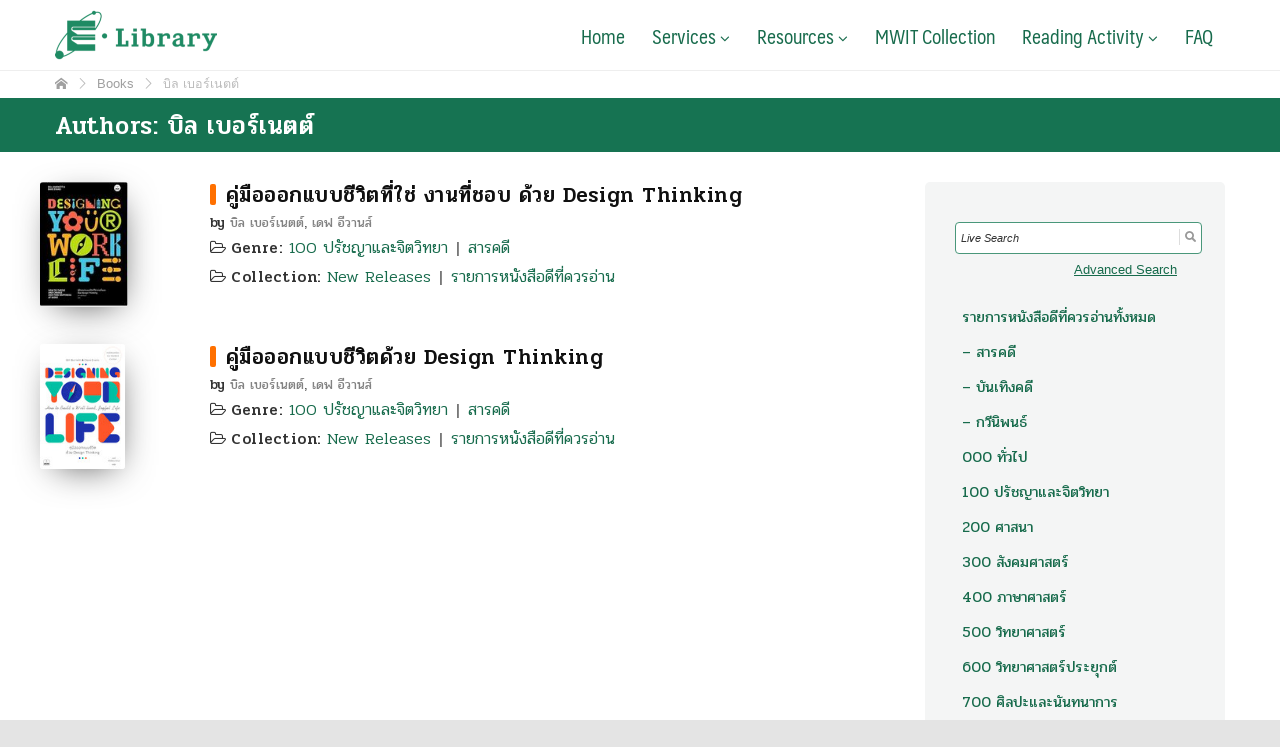

--- FILE ---
content_type: text/html; charset=UTF-8
request_url: https://library.mwit.ac.th/book-author/%E0%B8%9A%E0%B8%B4%E0%B8%A5-%E0%B9%80%E0%B8%9A%E0%B8%AD%E0%B8%A3%E0%B9%8C%E0%B9%80%E0%B8%99%E0%B8%95%E0%B8%95%E0%B9%8C/
body_size: 17832
content:
<!DOCTYPE html>
<html lang="en-US">
<head>
	<meta charset="UTF-8">
	<meta name="viewport" content="width=device-width, initial-scale=1">
	<link rel="profile" href="https://gmpg.org/xfn/11">
	<link rel="pingback" href="https://library.mwit.ac.th/xmlrpc.php">
	<title>บิล เบอร์เนตต์ &#8211; e-Library</title>
<link rel='dns-prefetch' href='//s0.wp.com' />
<link rel='dns-prefetch' href='//fonts.googleapis.com' />
<link rel='dns-prefetch' href='//cdn.jsdelivr.net' />
<link rel='dns-prefetch' href='//s.w.org' />
<link rel="alternate" type="application/rss+xml" title="e-Library &raquo; Feed" href="https://library.mwit.ac.th/feed/" />
<link rel="alternate" type="application/rss+xml" title="e-Library &raquo; Comments Feed" href="https://library.mwit.ac.th/comments/feed/" />
<link rel="alternate" type="application/rss+xml" title="e-Library &raquo; บิล เบอร์เนตต์ Authors Feed" href="https://library.mwit.ac.th/book-author/%e0%b8%9a%e0%b8%b4%e0%b8%a5-%e0%b9%80%e0%b8%9a%e0%b8%ad%e0%b8%a3%e0%b9%8c%e0%b9%80%e0%b8%99%e0%b8%95%e0%b8%95%e0%b9%8c/feed/" />
		<script type="text/javascript">
			window._wpemojiSettings = {"baseUrl":"https:\/\/s.w.org\/images\/core\/emoji\/2\/72x72\/","ext":".png","svgUrl":"https:\/\/s.w.org\/images\/core\/emoji\/2\/svg\/","svgExt":".svg","source":{"concatemoji":"https:\/\/library.mwit.ac.th\/wp-includes\/js\/wp-emoji-release.min.js?ver=4.6.1"}};
			!function(a,b,c){function d(a){var c,d,e,f,g,h=b.createElement("canvas"),i=h.getContext&&h.getContext("2d"),j=String.fromCharCode;if(!i||!i.fillText)return!1;switch(i.textBaseline="top",i.font="600 32px Arial",a){case"flag":return i.fillText(j(55356,56806,55356,56826),0,0),!(h.toDataURL().length<3e3)&&(i.clearRect(0,0,h.width,h.height),i.fillText(j(55356,57331,65039,8205,55356,57096),0,0),c=h.toDataURL(),i.clearRect(0,0,h.width,h.height),i.fillText(j(55356,57331,55356,57096),0,0),d=h.toDataURL(),c!==d);case"diversity":return i.fillText(j(55356,57221),0,0),e=i.getImageData(16,16,1,1).data,f=e[0]+","+e[1]+","+e[2]+","+e[3],i.fillText(j(55356,57221,55356,57343),0,0),e=i.getImageData(16,16,1,1).data,g=e[0]+","+e[1]+","+e[2]+","+e[3],f!==g;case"simple":return i.fillText(j(55357,56835),0,0),0!==i.getImageData(16,16,1,1).data[0];case"unicode8":return i.fillText(j(55356,57135),0,0),0!==i.getImageData(16,16,1,1).data[0];case"unicode9":return i.fillText(j(55358,56631),0,0),0!==i.getImageData(16,16,1,1).data[0]}return!1}function e(a){var c=b.createElement("script");c.src=a,c.type="text/javascript",b.getElementsByTagName("head")[0].appendChild(c)}var f,g,h,i;for(i=Array("simple","flag","unicode8","diversity","unicode9"),c.supports={everything:!0,everythingExceptFlag:!0},h=0;h<i.length;h++)c.supports[i[h]]=d(i[h]),c.supports.everything=c.supports.everything&&c.supports[i[h]],"flag"!==i[h]&&(c.supports.everythingExceptFlag=c.supports.everythingExceptFlag&&c.supports[i[h]]);c.supports.everythingExceptFlag=c.supports.everythingExceptFlag&&!c.supports.flag,c.DOMReady=!1,c.readyCallback=function(){c.DOMReady=!0},c.supports.everything||(g=function(){c.readyCallback()},b.addEventListener?(b.addEventListener("DOMContentLoaded",g,!1),a.addEventListener("load",g,!1)):(a.attachEvent("onload",g),b.attachEvent("onreadystatechange",function(){"complete"===b.readyState&&c.readyCallback()})),f=c.source||{},f.concatemoji?e(f.concatemoji):f.wpemoji&&f.twemoji&&(e(f.twemoji),e(f.wpemoji)))}(window,document,window._wpemojiSettings);
		</script>
		<style type="text/css">
img.wp-smiley,
img.emoji {
	display: inline !important;
	border: none !important;
	box-shadow: none !important;
	height: 1em !important;
	width: 1em !important;
	margin: 0 .07em !important;
	vertical-align: -0.1em !important;
	background: none !important;
	padding: 0 !important;
}
</style>
<link rel='stylesheet' id='ajaxy-sf-common-css'  href='https://library.mwit.ac.th/wp-content/plugins/ajaxy-live-search-master/themes/common.css?ver=4.6.1' type='text/css' media='all' />
<link rel='stylesheet' id='ajaxy-sf-selective-css'  href='https://library.mwit.ac.th/wp-content/plugins/ajaxy-live-search-master/themes/selective.css?ver=4.6.1' type='text/css' media='all' />
<link rel='stylesheet' id='ajaxy-sf-theme-css'  href='https://library.mwit.ac.th/wp-content/plugins/ajaxy-live-search-master/themes/lighter/style.css?ver=4.6.1' type='text/css' media='all' />
<link rel='stylesheet' id='select2-css'  href='https://library.mwit.ac.th/wp-content/plugins/beautiful-taxonomy-filters/public/css/select2.min.css?ver=1.2.9' type='text/css' media='all' />
<link rel='stylesheet' id='beautiful-taxonomy-filters-css'  href='https://library.mwit.ac.th/wp-content/plugins/beautiful-taxonomy-filters/public/css/beautiful-taxonomy-filters-light-material.min.css?ver=1.2.9' type='text/css' media='all' />
<link rel='stylesheet' id='dms-style-front-css'  href='https://library.mwit.ac.th/wp-content/plugins/dropdown-multisite-selector/css/dms-front.css?ver=4.6.1' type='text/css' media='all' />
<link rel='stylesheet' id='font-awesome-css'  href='https://library.mwit.ac.th/wp-content/plugins/quick-and-easy-faqs/public/css/css/font-awesome.min.css?ver=1.0.0' type='text/css' media='all' />
<link rel='stylesheet' id='quick-and-easy-faqs-css'  href='https://library.mwit.ac.th/wp-content/plugins/quick-and-easy-faqs/public/css/quick-and-easy-faqs-public.css?ver=1.0.0' type='text/css' media='all' />
<link rel='stylesheet' id='searchandfilter-css'  href='https://library.mwit.ac.th/wp-content/plugins/search-filter/style.css?ver=1' type='text/css' media='all' />
<link rel='stylesheet' id='seed-social-css'  href='https://library.mwit.ac.th/wp-content/plugins/seed-social/seed-social.css?ver=4.6.1' type='text/css' media='all' />
<link rel='stylesheet' id='sow-button-base-css'  href='https://library.mwit.ac.th/wp-content/plugins/so-widgets-bundle/widgets/button/css/style.css?ver=1.6.5' type='text/css' media='all' />
<link rel='stylesheet' id='sow-slider-slider-css'  href='https://library.mwit.ac.th/wp-content/plugins/so-widgets-bundle/css/slider/slider.css?ver=1.6.5' type='text/css' media='all' />
<link rel='stylesheet' id='woocommerce-layout-css'  href='//library.mwit.ac.th/wp-content/plugins/woocommerce/assets/css/woocommerce-layout.css?ver=3.0.8' type='text/css' media='all' />
<link rel='stylesheet' id='woocommerce-smallscreen-css'  href='//library.mwit.ac.th/wp-content/plugins/woocommerce/assets/css/woocommerce-smallscreen.css?ver=3.0.8' type='text/css' media='only screen and (max-width: 768px)' />
<link rel='stylesheet' id='woocommerce-general-css'  href='//library.mwit.ac.th/wp-content/plugins/woocommerce/assets/css/woocommerce.css?ver=3.0.8' type='text/css' media='all' />
<link rel='stylesheet' id='tt-easy-google-fonts-css'  href='https://fonts.googleapis.com/css?family=Pridi%3Aregular%2C300%2C500%2C600&#038;subset=latin%2Call&#038;ver=4.6.1' type='text/css' media='all' />
<link rel='stylesheet' id='seed-bootstrap-3-minimal-css'  href='https://library.mwit.ac.th/wp-content/themes/seed/vendor/bootstrap-3-minimal/css/bootstrap.min.css?ver=4.6.1' type='text/css' media='all' />
<link rel='stylesheet' id='seed-start-css'  href='https://library.mwit.ac.th/wp-content/themes/seed/vendor/seedthemes/seed.css?ver=4.6.1' type='text/css' media='all' />
<link rel='stylesheet' id='seed-style-css'  href='https://library.mwit.ac.th/wp-content/themes/seed/style.css?ver=4.6.1' type='text/css' media='all' />
<link rel='stylesheet' id='seed-begin-css'  href='https://library.mwit.ac.th/wp-content/themes/seed/css/begin.css?ver=4.6.1' type='text/css' media='all' />
<link rel='stylesheet' id='seed-head-css'  href='https://library.mwit.ac.th/wp-content/themes/seed/css/head.css?ver=4.6.1' type='text/css' media='all' />
<link rel='stylesheet' id='seed-body-css'  href='https://library.mwit.ac.th/wp-content/themes/seed/css/body.css?ver=4.6.1' type='text/css' media='all' />
<link rel='stylesheet' id='seed-side-css'  href='https://library.mwit.ac.th/wp-content/themes/seed/css/side.css?ver=4.6.1' type='text/css' media='all' />
<link rel='stylesheet' id='seed-etc-css'  href='https://library.mwit.ac.th/wp-content/themes/seed/css/etc.css?ver=4.6.1' type='text/css' media='all' />
<link rel='stylesheet' id='seed-foot-css'  href='https://library.mwit.ac.th/wp-content/themes/seed/css/foot.css?ver=4.6.1' type='text/css' media='all' />
<link rel='stylesheet' id='style_login_widget-css'  href='https://library.mwit.ac.th/wp-content/plugins/login-sidebar-widget/style_login_widget.css?ver=4.6.1' type='text/css' media='all' />
<link rel='stylesheet' id='tablepress-default-css'  href='https://library.mwit.ac.th/wp-content/plugins/tablepress/css/default.min.css?ver=1.7' type='text/css' media='all' />
<link rel='stylesheet' id='bfa-font-awesome-css'  href='//cdn.jsdelivr.net/fontawesome/4.7.0/css/font-awesome.min.css?ver=4.7.0' type='text/css' media='all' />
<link rel='stylesheet' id='wpmu-wpmu-ui-3-min-css-css'  href='https://library.mwit.ac.th/wp-content/plugins/custom-sidebars/inc/external/wpmu-lib/css/wpmu-ui.3.min.css?ver=4.6.1' type='text/css' media='all' />
<link rel='stylesheet' id='jetpack_css-css'  href='https://library.mwit.ac.th/wp-content/plugins/jetpack/css/jetpack.css?ver=4.3.1' type='text/css' media='all' />
<script type='text/javascript' src='https://library.mwit.ac.th/wp-includes/js/jquery/jquery.js?ver=1.12.4'></script>
<script type='text/javascript' src='https://library.mwit.ac.th/wp-includes/js/jquery/jquery-migrate.min.js?ver=1.4.1'></script>
<script type='text/javascript' src='https://library.mwit.ac.th/wp-content/plugins/quick-and-easy-faqs/public/js/quick-and-easy-faqs-public.js?ver=1.0.0'></script>
<script type='text/javascript' src='https://library.mwit.ac.th/wp-content/plugins/so-widgets-bundle/js/jquery.cycle.min.js?ver=1.6.5'></script>
<script type='text/javascript' src='https://library.mwit.ac.th/wp-content/plugins/so-widgets-bundle/js/slider/jquery.slider.min.js?ver=1.6.5'></script>
<link rel='https://api.w.org/' href='https://library.mwit.ac.th/wp-json/' />
<link rel="EditURI" type="application/rsd+xml" title="RSD" href="https://library.mwit.ac.th/xmlrpc.php?rsd" />
<link rel="wlwmanifest" type="application/wlwmanifest+xml" href="https://library.mwit.ac.th/wp-includes/wlwmanifest.xml" /> 
<meta name="generator" content="WordPress 4.6.1" />
<meta name="generator" content="WooCommerce 3.0.8" />
		<!-- AJAXY SEARCH V 3.0.9-->
				<style type="text/css">.sf_search {
    background-color: #fff !important;
}

#sf_val ul li.sf_item {margin-bottom: 3px;}
.sf_search .sf_input {font-size: smaller;}</style>
				<script type="text/javascript">
			/* <![CDATA[ */
				var sf_position = '0';
				var sf_templates = "<a href=\"{search_url_escaped}\"><span class=\"sf_text\">See more results for \"{search_value}\"<\/span><span class=\"sf_small\">Displaying top {total} results<\/span><\/a>";
				var sf_input = '.sf_input';
				jQuery(document).ready(function(){
					jQuery(sf_input).ajaxyLiveSearch({"expand":"0","searchUrl":"https:\/\/library.mwit.ac.th\/?s=%s","text":"Web Search","delay":"500","iwidth":"180","width":"315","ajaxUrl":"https:\/\/library.mwit.ac.th\/wp-admin\/admin-ajax.php","rtl":"0"});
					jQuery(".sf_ajaxy-selective-input").keyup(function() {
						var width = jQuery(this).val().length * 8;
						if(width < 50) {
							width = 50;
						}
						jQuery(this).width(width);
					});
					jQuery(".sf_ajaxy-selective-search").click(function() {
						jQuery(this).find(".sf_ajaxy-selective-input").focus();
					});
					jQuery(".sf_ajaxy-selective-close").click(function() {
						jQuery(this).parent().remove();
					});
				});
			/* ]]> */
		</script>
		<style type="text/css">.beautiful-taxonomy-filters-button {  
-ms-box-sizing: border-box;
  -moz-box-sizing: border-box;
  -webkit-box-sizing: border-box;
  box-sizing: border-box;
  font-size: 1em;
  padding: 0.5em 1em;
  background: #1f8b64;
  color: #ffffff !important;
  border: 1px solid #1f8b64;
  border-width: 1px 0;
  -webkit-border-radius: 0.25em;
  -moz-border-radius: 0.25em;
  border-radius: 0.25em;
  text-shadow: 0 1px 0 rgba(0,0,0,0.05);
}

.beautiful-taxonomy-filters-button a:visited
.beautiful-taxonomy-filters-button a:active
.beautiful-taxonomy-filters-button a:hover {
  color: #ffffff !important;
}

.beautiful-taxonomy-filters-button:hover 
 {background: #239c70;
  border-bottom-color: #1e8761;
  color: #ffffff;
}

.beautiful-taxonomy-filters {
    margin: 2em 0em;
}

.select2.select2-container.select2-container--default {width: 100%; !important}</style>
<link rel="stylesheet" href="https://library.mwit.ac.th/wp-content/plugins/count-per-day/counter.css" type="text/css" />

		<script>
			(function(i,s,o,g,r,a,m){i['GoogleAnalyticsObject']=r;i[r]=i[r]||function(){
			(i[r].q=i[r].q||[]).push(arguments)},i[r].l=1*new Date();a=s.createElement(o),
			m=s.getElementsByTagName(o)[0];a.async=1;a.src=g;m.parentNode.insertBefore(a,m)
			})(window,document,'script','//www.google-analytics.com/analytics.js','ga');
			ga('create', 'UA-86001107-1', 'auto');
			ga('send', 'pageview');
		</script>

		
            <div id="fb-root"></div>
            <script>(function(d, s, id) {
                            var js, fjs = d.getElementsByTagName(s)[0];
              if (d.getElementById(id)) return;
              js = d.createElement(s); js.id = id;
              js.src = "//connect.facebook.net/en_GB/sdk.js#xfbml=1&version=v2.8&appId=1778784365784099";
              fjs.parentNode.insertBefore(js, fjs);
            }(document, 'script', 'facebook-jssdk'));</script>

        <script type="text/javascript">
	window._se_plugin_version = '8.1.9';
</script>
<style type="text/css">.so-widget-sow-button-atom-585ce3862579 .ow-button-base a {
  -ms-box-sizing: border-box;
  -moz-box-sizing: border-box;
  -webkit-box-sizing: border-box;
  box-sizing: border-box;
  width: 100%;
  font-size: 1em;
  padding: 1em 2em;
  background: #ea5e33;
  background: -webkit-gradient(linear,left bottom,left top,color-stop(0,#d44316),color-stop(1,#ea5e33));
  background: -ms-linear-gradient(bottom,#d44316,#ea5e33);
  background: -moz-linear-gradient(center bottom,#d44316 0%,#ea5e33 100%);
  background: -o-linear-gradient(#ea5e33,#d44316);
  filter: progid:DXImageTransform.Microsoft.gradient(startColorstr='#ea5e33', endColorstr='#d44316', GradientType=0);
  border: 1px solid;
  border-color: #c63e14 #bd3b13 #af3712 #bd3b13;
  color: #FFFFFF !important;
  -webkit-border-radius: 0.25em;
  -moz-border-radius: 0.25em;
  border-radius: 0.25em;
  -webkit-box-shadow: inset 0 1px 0 rgba(255,255,255,0.2), 0 1px 2px rgba(0,0,0,0.065);
  -moz-box-shadow: inset 0 1px 0 rgba(255,255,255,0.2), 0 1px 2px rgba(0,0,0,0.065);
  box-shadow: inset 0 1px 0 rgba(255,255,255,0.2), 0 1px 2px rgba(0,0,0,0.065);
  text-shadow: 0 1px 0 rgba(0,0,0,0.05);
}
.so-widget-sow-button-atom-585ce3862579 .ow-button-base a .sow-icon-image,
.so-widget-sow-button-atom-585ce3862579 .ow-button-base a [class^="sow-icon-"] {
  margin: -0.1em 0.75em -0.2em -0.75em;
}
.so-widget-sow-button-atom-585ce3862579 .ow-button-base a:visited,
.so-widget-sow-button-atom-585ce3862579 .ow-button-base a:active,
.so-widget-sow-button-atom-585ce3862579 .ow-button-base a:hover {
  color: #FFFFFF !important;
}
.so-widget-sow-button-atom-585ce3862579 .ow-button-base a.ow-button-hover:hover {
  background: #eb653c;
  background: -webkit-gradient(linear,left bottom,left top,color-stop(0,#dd4517),color-stop(1,#eb653c));
  background: -ms-linear-gradient(bottom,#dd4517,#eb653c);
  background: -moz-linear-gradient(center bottom,#dd4517 0%,#eb653c 100%);
  background: -o-linear-gradient(#eb653c,#dd4517);
  filter: progid:DXImageTransform.Microsoft.gradient(startColorstr='#eb653c', endColorstr='#dd4517', GradientType=0);
  border-color: #d04115 #c63e14 #b83a13 #c63e14;
  color: #ffffff;
}.so-widget-sow-button-atom-7b364f54b766 .ow-button-base a {
  -ms-box-sizing: border-box;
  -moz-box-sizing: border-box;
  -webkit-box-sizing: border-box;
  box-sizing: border-box;
  width: 100%;
  font-size: 1em;
  padding: 1em 2em;
  background: #dd9933;
  background: -webkit-gradient(linear,left bottom,left top,color-stop(0,#bd7e20),color-stop(1,#dd9933));
  background: -ms-linear-gradient(bottom,#bd7e20,#dd9933);
  background: -moz-linear-gradient(center bottom,#bd7e20 0%,#dd9933 100%);
  background: -o-linear-gradient(#dd9933,#bd7e20);
  filter: progid:DXImageTransform.Microsoft.gradient(startColorstr='#dd9933', endColorstr='#bd7e20', GradientType=0);
  border: 1px solid;
  border-color: #b0761d #a8701c #9a671a #a8701c;
  color: #FFFFFF !important;
  -webkit-border-radius: 0.25em;
  -moz-border-radius: 0.25em;
  border-radius: 0.25em;
  -webkit-box-shadow: inset 0 1px 0 rgba(255,255,255,0.2), 0 1px 2px rgba(0,0,0,0.065);
  -moz-box-shadow: inset 0 1px 0 rgba(255,255,255,0.2), 0 1px 2px rgba(0,0,0,0.065);
  box-shadow: inset 0 1px 0 rgba(255,255,255,0.2), 0 1px 2px rgba(0,0,0,0.065);
  text-shadow: 0 1px 0 rgba(0,0,0,0.05);
}
.so-widget-sow-button-atom-7b364f54b766 .ow-button-base a .sow-icon-image,
.so-widget-sow-button-atom-7b364f54b766 .ow-button-base a [class^="sow-icon-"] {
  margin: -0.1em 0.75em -0.2em -0.75em;
}
.so-widget-sow-button-atom-7b364f54b766 .ow-button-base a:visited,
.so-widget-sow-button-atom-7b364f54b766 .ow-button-base a:active,
.so-widget-sow-button-atom-7b364f54b766 .ow-button-base a:hover {
  color: #FFFFFF !important;
}
.so-widget-sow-button-atom-7b364f54b766 .ow-button-base a.ow-button-hover:hover {
  background: #de9d3c;
  background: -webkit-gradient(linear,left bottom,left top,color-stop(0,#c68421),color-stop(1,#de9d3c));
  background: -ms-linear-gradient(bottom,#c68421,#de9d3c);
  background: -moz-linear-gradient(center bottom,#c68421 0%,#de9d3c 100%);
  background: -o-linear-gradient(#de9d3c,#c68421);
  filter: progid:DXImageTransform.Microsoft.gradient(startColorstr='#de9d3c', endColorstr='#c68421', GradientType=0);
  border-color: #b97b1f #b0761d #a36d1b #b0761d;
  color: #ffffff;
}.so-widget-sow-button-atom-cb71327a6ae9 .ow-button-base a {
  -ms-box-sizing: border-box;
  -moz-box-sizing: border-box;
  -webkit-box-sizing: border-box;
  box-sizing: border-box;
  width: 100%;
  font-size: 1.15em;
  padding: 1em 2em;
  background: #81d742;
  background: -webkit-gradient(linear,left bottom,left top,color-stop(0,#67be28),color-stop(1,#81d742));
  background: -ms-linear-gradient(bottom,#67be28,#81d742);
  background: -moz-linear-gradient(center bottom,#67be28 0%,#81d742 100%);
  background: -o-linear-gradient(#81d742,#67be28);
  filter: progid:DXImageTransform.Microsoft.gradient(startColorstr='#81d742', endColorstr='#67be28', GradientType=0);
  border: 1px solid;
  border-color: #61b126 #5ca924 #559c21 #5ca924;
  color: #FFFFFF !important;
  -webkit-border-radius: 0.25em;
  -moz-border-radius: 0.25em;
  border-radius: 0.25em;
  -webkit-box-shadow: inset 0 1px 0 rgba(255,255,255,0.2), 0 1px 2px rgba(0,0,0,0.065);
  -moz-box-shadow: inset 0 1px 0 rgba(255,255,255,0.2), 0 1px 2px rgba(0,0,0,0.065);
  box-shadow: inset 0 1px 0 rgba(255,255,255,0.2), 0 1px 2px rgba(0,0,0,0.065);
  text-shadow: 0 1px 0 rgba(0,0,0,0.05);
}
.so-widget-sow-button-atom-cb71327a6ae9 .ow-button-base a .sow-icon-image,
.so-widget-sow-button-atom-cb71327a6ae9 .ow-button-base a [class^="sow-icon-"] {
  margin: -0.1em 0.75em -0.2em -0.75em;
}
.so-widget-sow-button-atom-cb71327a6ae9 .ow-button-base a:visited,
.so-widget-sow-button-atom-cb71327a6ae9 .ow-button-base a:active,
.so-widget-sow-button-atom-cb71327a6ae9 .ow-button-base a:hover {
  color: #FFFFFF !important;
}
.so-widget-sow-button-atom-cb71327a6ae9 .ow-button-base a.ow-button-hover:hover {
  background: #87d94a;
  background: -webkit-gradient(linear,left bottom,left top,color-stop(0,#6cc62a),color-stop(1,#87d94a));
  background: -ms-linear-gradient(bottom,#6cc62a,#87d94a);
  background: -moz-linear-gradient(center bottom,#6cc62a 0%,#87d94a 100%);
  background: -o-linear-gradient(#87d94a,#6cc62a);
  filter: progid:DXImageTransform.Microsoft.gradient(startColorstr='#87d94a', endColorstr='#6cc62a', GradientType=0);
  border-color: #65ba27 #61b126 #5aa523 #61b126;
  color: #ffffff;
}.so-widget-sow-layout-slider-default-94bf459adbf5 .sow-slider-base ul.sow-slider-images .sow-slider-image-wrapper {
  padding: 6vh 10px 6vh 10px;
  max-width: 1110px;
  height: 380px;
}
.so-widget-sow-layout-slider-default-94bf459adbf5 .sow-slider-base ul.sow-slider-images .sow-slider-image-wrapper h1,
.so-widget-sow-layout-slider-default-94bf459adbf5 .sow-slider-base ul.sow-slider-images .sow-slider-image-wrapper h2,
.so-widget-sow-layout-slider-default-94bf459adbf5 .sow-slider-base ul.sow-slider-images .sow-slider-image-wrapper h3,
.so-widget-sow-layout-slider-default-94bf459adbf5 .sow-slider-base ul.sow-slider-images .sow-slider-image-wrapper h4,
.so-widget-sow-layout-slider-default-94bf459adbf5 .sow-slider-base ul.sow-slider-images .sow-slider-image-wrapper h5,
.so-widget-sow-layout-slider-default-94bf459adbf5 .sow-slider-base ul.sow-slider-images .sow-slider-image-wrapper h6 {
  line-height: 1.375em;
  color: #FFFFFF;
  text-shadow: 0 2px 2px rgba(0,0,0,0.2);
  margin: 0.1em 0;
}
.so-widget-sow-layout-slider-default-94bf459adbf5 .sow-slider-base ul.sow-slider-images .sow-slider-image-wrapper p {
  color: #F6F6F6;
  text-shadow: 0 1px 2px rgba(0,0,0,0.25);
  margin: 1em 0;
  font-size: 16px;
}
.so-widget-sow-layout-slider-default-94bf459adbf5 .sow-slider-base .sow-slider-pagination li a {
  background: #FFFFFF;
}
.so-widget-sow-layout-slider-default-94bf459adbf5 .sow-slider-base .sow-slide-nav {
  font-size: 25px;
}
.so-widget-sow-layout-slider-default-94bf459adbf5 .sow-slider-base .sow-slide-nav a {
  color: #FFFFFF;
}</style><link rel="apple-touch-icon" sizes="180x180" href="/wp-content/uploads/fbrfg/apple-touch-icon.png">
<link rel="icon" type="image/png" sizes="32x32" href="/wp-content/uploads/fbrfg/favicon-32x32.png">
<link rel="icon" type="image/png" sizes="16x16" href="/wp-content/uploads/fbrfg/favicon-16x16.png">
<link rel="manifest" href="/wp-content/uploads/fbrfg/manifest.json">
<link rel="mask-icon" href="/wp-content/uploads/fbrfg/safari-pinned-tab.svg" color="#5bbad5">
<link rel="shortcut icon" href="/wp-content/uploads/fbrfg/favicon.ico">
<meta name="msapplication-config" content="/wp-content/uploads/fbrfg/browserconfig.xml">
<meta name="theme-color" content="#ffffff">
<link rel='dns-prefetch' href='//v0.wordpress.com'>
<link rel='dns-prefetch' href='//i0.wp.com'>
<link rel='dns-prefetch' href='//i1.wp.com'>
<link rel='dns-prefetch' href='//i2.wp.com'>
<style type='text/css'>img#wpstats{display:none}</style>	<noscript><style>.woocommerce-product-gallery{ opacity: 1 !important; }</style></noscript>
	<style>.log_forms{ width:98%; padding:5px; border:1px solid #CCC; margin:2px; } .log_forms input[type=submit] { margin: 10px 0 20px; width: 100%; padding: 7px; border: 1px solid #7ac9b7; } .log_forms input[type=text]:focus, input[type=password]:focus { border-color: #4697e4; }</style>	<style type="text/css">
			.site-title,
		.site-description {
			position: absolute;
			clip: rect(1px, 1px, 1px, 1px);
		}
		</style>
	<style id='seed-custom-css' class='siteorigin-custom-css' type='text/css'>
.brb-ribbon {z-index: 9999;}
.brb-ribbon.brb-pos-top-left {width: 70px !important; height: 70px !important;}
.link_form {
   	font-size: small;
  	color: #54849a;
  	text-align: center;
    padding: 5px;
		width: 75%;
    border-radius: 4px !important;
    border: 1px solid #3379b7;
    background: #d2f2ff;
}
.new-res {
    font-weight: bold;
    color: #fff;
    font-size: 12px;
    padding: 2px 5px 3px;
    border-radius: 3px;
    background-color: #ff7900;
    display: inline-block;
    margin: 0 5px;
    line-height: 1.2;
}
.alt-link {
    border-radius: 4px;
    width: 100%;
    float: right;
    padding-right: 18px;
    text-align: right;
    text-decoration: underline;
    margin-top: -13px;
    padding-bottom: 25px;
}

.alt-link:hover {text-decoration: underline;}

.link_but {
    border-radius: 4px !important;
    border: 1px solid #1f96df;
    background: #007fd9;
    color: #fff;
  	width: 23%;
  	padding: 5px;
}

.link_but:hover {background: #1f96df;}

.dms-container {margin-bottom: 35px;}
.pic.inpost {
   margin-bottom: 5px;
   max-width: 155px;
}
 .container.breadcrumbs {
    font-family: "maledpan_beta", sans-serif;
    font-size: smaller;
    padding: 2px 15px;
    color: #bbbbbb;
}
 .container.breadcrumbs a {
   font-family: "maledpan_beta", sans-serif;
   color: #a0a0a0;
}
 .container.breadcrumbs a:hover {
   color: #1e8b89;
}
/* Pathfinders 2.0 is over here */
 .search-field {
   border-radius: 4px 0 0 4px;
}
 .search-submit {
   border-radius: 0 4px 4px 0;
}
 .container.-rightbar .widget-area {
   padding: 0 18px 1px;
   margin-bottom: 0;
}
 .widget-area .widget-title {
   /*margin-bottom: 10px;
   margin: 0 -18px 10px;
   padding: 6px 18px 5px;
   background-color: #e6e6e6;*/
}
 #menu-item-1249 {
   margin-top: 25px;
}
 body.page-id-12 #content > .main-header {
   display: none;
}
 body.page-id-166 #sb-site, body.page-id-166 .site-content, body.page-id-241 #sb-site, body.page-id-241 .site-content {
   background-color: #333;
}
 a:hover {
   color: #1f8b64;
}
 .main-header {
   background-color: #167352;
}
 .tablepress thead th {
   background-color: #c5e2d7;
}
 li.sow-slider-image.sow-slider-image-cover.cycle-slide.cycle-slide-active {
   border-radius: 4px;
}
 .card-feature {
   border-radius: 4px;
   box-shadow: 0 3px 3px 0 rgba(0, 0, 0, 0.2);
   box-sizing: border-box;
}
 .button-library {
   font-family: "Maledpan", sans-serif;
   font-size: larger;
}
 #apple_button {
  /* Permalink - use to edit and share this gradient: http://colorzilla.com/gradient-editor/#ff2d55+0,fdc041+100 */
   background: #ff2d55;
  /* Old browsers */
   background: -moz-linear-gradient(-45deg, #ff2d55 0%, #fdc041 100%);
  /* FF3.6-15 */
   background: -webkit-linear-gradient(-45deg, #ff2d55 0%,#fdc041 100%);
  /* Chrome10-25,Safari5.1-6 */
   background: linear-gradient(135deg, #ff2d55 0%,#fdc041 100%);
  /* W3C, IE10+, FF16+, Chrome26+, Opera12+, Safari7+ */
   filter: progid:DXImageTransform.Microsoft.gradient( startColorstr='#ff2d55', endColorstr='#fdc041',GradientType=1 );
  /* IE6-9 fallback on horizontal gradient */
   border: none !important;
}
 #apple_button:hover{
   background: #ff5878;
  /* Old browsers */
   background: -moz-linear-gradient(-45deg, #ff5878 0%, #f9c559 100%);
  /* FF3.6-15 */
   background: -webkit-linear-gradient(-45deg, #ff5878 0%,#f9c559 100%);
  /* Chrome10-25,Safari5.1-6 */
   background: linear-gradient(135deg, #ff5878 0%,#f9c559 100%);
}
 #btn-form {
   margin-bottom: -1.5em !important;
}
/* This is Login form for renewal service */
 .label-password {
   margin-top: 22px;
}
 .box_input {
   display: block;
   width: 300px;
   font-weight: 200;
   padding-left: 6px;
}
 @media (max-width:480px){
   .box_input{
     width:100% !important;
  }
   .barcode{
     width: 100%;
     margin-top: -63px;
     border-radius:0px !important;
  }
}
 .barcode {
   text-align: right;
   border-radius: 3px;
   background: #fdfdfd;
   padding: 5px 20px 5px 60px;
   float: right;
   margin-top: -66px;
}
 label {
   display: inline-block;
   max-width: 100%;
   margin-bottom: 0px;
  /* color: #1e8a63;
   */
   font-weight: bold;
}
/* Button Customization */
 .login-button-flat {
   margin-top: 15px;
   box-sizing: border-box;
   width: auto;
   font-size: 1.2em;
   padding: 1em 2em;
   background: #62bd18;
   color: #FFFFFF !important;
   text-shadow: 0 1px 0 rgba(0,0,0,0.05);
   border: 1px solid #62bd18;
   border-width: 1px 0;
   -webkit-border-radius: 0.25em;
   -moz-border-radius: 0.25em;
   border-radius: 0.25em;
   border-left: 2px solid #7ed438;
   border-bottom: 3px solid #4f9814;
   margin-left: 6px;
   margin-bottom: 2px;
}
 .login-button-flat a:visited, .login-button-flat a:active, .login-button-flat a:hover {
   color: #FFFFFF !important;
}
 input.login-button-flat:hover {
   background: #6bcf1a;
   border-bottom-color: #60b817;
   color: #ffffff;
}
 .button-flat-goto a {
   -ms-box-sizing: border-box;
   -moz-box-sizing: border-box;
   -webkit-box-sizing: border-box;
   box-sizing: border-box;
   width: 100%;
   font-size: 1.3em;
   padding: 1em 2.8em;
   background: #5bc0de;
   color: #ffffff !important;
   border-bottom: 1px solid #46b8da;
   border-width: 2px 0;
   -webkit-border-radius: 0.25em;
   -moz-border-radius: 0.25em;
   border-radius: 0.28em;
   text-shadow: 0 1px 0 rgba(0,0,0,0.05);
   box-shadow: 0 7px 14px 0 rgba(0,0,0,0.1), 0 6px 13px 0 rgba(0,0,0,0.19);
}
 .button-flat-goto a:hover {
   opacity: 0.85;
}
 .button-flat-goto {
   margin-top: 45px;
}
/* This is List of Subject Guide */
 #breadcrumbs {
   background: #f5f5f5;
   padding: 8px 0px;
   font-size: smaller;
   color: #7c9e92;
  /*text-align: right;
   */
}
 #breadcrumbs a {
   color: #7c9e92;
}
 #breadcrumbs a:hover {
   color: #159869;
}
/* Post Thumbnails Overlay */
 .sow-carousel-wrapper ul.sow-carousel-items li.sow-carousel-item .sow-carousel-thumbnail a span.overlay {
   background: #1e8a63 !important;
}
 .larger-heading {
   background-color: #167352;
   color: #fff;
   padding: 12px 10px;
}
 .content-item.-archive.-pathfinder {
   border-bottom: 1px solid #ddd;
   padding-bottom: 23px;
}
 .pathfinder-box {
   margin-top: 50px !important;
}
 .card-slogan {
   font-style: italic;
}
 .text-slogan{
   color: #167352;
   padding: 1em 1.5em 0.1em 2em;
   background: #f8f8f8;
   margin-bottom: 1.5em;
   border-radius: 3px;
   font-family: "maledpan_beta", sans-serif;
   font-weight: normal;
   font-size: 16px;
   line-height: 1.8;
   box-shadow: 0 3px 5px 0 rgba(0, 0, 0, 0.15) 
  /* Paths */
}
 .list-subject {
   line-height: 1.4em;
}


 .related-tag {
   margin-top: 45px;
}
 .related-tag a {
   background-color: #f5f5f5;
   padding: 10px;
   border-radius: 3px;
   margin: 4px;
   line-height: 3;
   text-transform: lowercase;
   -webkit-box-shadow: inset 0px 9px 4px -11px rgba(0,0,0,0.75);
   -moz-box-shadow: inset 0px 9px 4px -11px rgba(0,0,0,0.75);
   box-shadow: inset 0px 9px 4px -11px rgba(0,0,0,0.75);
  /* paths */
}
 .related-tag a:hover {
   background-color: #eef1eb;
}

 #related-area {
   margin-top: 45px;
   padding: 20px;
   background-color: #f5f5f5;
   border-radius: 5px;
   box-shadow: 0 3px 3px 0 rgba(0, 0, 0, 0.2);
   background-image: url(https://library.mwit.ac.th/wp-content/themes/seed/img/paper.png);
  /* paths */
}
 .related-heading {
   padding-top: 10px;
   margin-bottom: 0.25em !important;
   text-transform: uppercase;
}
/* Databases in homepage */
 .database-thumbnail {
}
/* Suggestion - Contact - Form - Recommendation - หนังสือดีที่ควรอ่าน */
 .suggestbook {
   margin-top: 3em;
   margin-bottom: 12px;
   color: #e87b16;
   font-size: large;
}
/* Footbar - Footer */
 @media (max-width:1200px){
   .open-hour-wide{
     display: none;
  }
}
 @media (min-width:1201px){
   .open-hour-narrow{
     display: none;
  }
}

/* Post Archive */

 @media (min-width:768px) {
  /* .container{
     width:750px 
  }
   */
   .content-item.-archive .pic {
     float: left;
     width: 20%;
     margin: 0;
     padding-left: 15px;
     padding-right: 15px;
  }
}


/* Beautiful Filter */

.select2-container--default .select2-selection--single .select2-selection__rendered {
    color: #b1b1b1;
}


/* elib - version 2017 */

.mynote {
    font-size: smaller;
    color: #757575;
    background-color: #fbf6d0;
    padding: 5px 0 5px 15px;
    font-family: monospace;
  	display: none;
}

a {color: #176b4c;}
a:hover{color: #2e9088;}
a:active,a:focus {color: #2e9088;} 

/* B O O K --- C O V E R --- A R C H I V E */

.content-item.-archive .book-thumb {
    float: left;
    position: relative;
    display: block;
    margin-bottom: 7px;
}

.content-item.-archive .book-info {
		padding-right: 15px;
  	margin-bottom: 15px;
}

@media (min-width:520px) {
		.content-item.-archive .book-thumb {
				float: left;
				width: 18%;
				margin: 0;
      	margin: 0 13px 7px 0px;
  }
  	.content-item.-archive .book-info {
      	width: 86.6666%;
  }
}

@media (max-width:520px) {
		.content-item.-archive .book-thumb {
				float: right;
      	padding-left: 10px;
  }
}

@media (min-width:992px) and (max-width:1200px) {
		.content-item.-archive .book-thumb {
				float: right;
      	width: 16.6666%;
  }
  	.content-item.-archive .book-info {
      	width: 83.3333%;
  }
}

@media (min-width:520px) and (max-width:991px) {
		.content-item.-archive .book-thumb {
				float: right;
      	width: 23.3333%;
  }
    .content-item.-archive .book-info {
      	width: 76.6666%;
  }
}

.book-small {
		max-height: 125px;
  	width: auto;
  	-webkit-box-shadow: 3px 9px 37px -13px rgba(0,0,0,0.75);
    -moz-box-shadow: 3px 9px 37px -13px rgba(0,0,0,0.75);
    box-shadow: 3px 9px 37px -13px rgba(0,0,0,0.75);
    border-radius: 3px;
}


/* B O O K --- C O V E R --- A R C H I V E */


/* B O O K --- L I S T --- A R C H I V E */


.content-item .book-title {
    margin: 0 0 7px;
    font-size: 1.4em;
    line-height: 1.3;
  	text-transform: capitalize;
}

.content-item .book-title a {
		color: #101010;
}

.content-item .book-title a:hover {
		color: #565656;
}

.author-list {
		list-style: none;
    margin-top: -5px;
    font-size: small;
    margin-bottom: -2px;
}

.author-list a {
  color: #828282;
}

.taxo-subhead {
		font-style: normal;
  	letter-spacing: .03em;
}

/* B O O K --- L I S T --- A R C H I V E */

.book-onshelf {
    float: left;
    display: flex;
    margin: 0 15px 30px 0;
}

.book-stack {
    display: block;
    text-align: center;
    padding: 66px 0 45px 0;
    margin-bottom: 20px;
    background-color: #f2f2f2;
    background-image: url("../../img/pattern.png");
  	-webkit-box-shadow: inset 0px 6px 51px -13px rgba(138,138,138,1);
    -moz-box-shadow: inset 0px 6px 51px -13px rgba(138,138,138,1);
    box-shadow: inset 0px 6px 51px -13px rgba(138,138,138,1);
}

.book-cover {
		height: 230px;
  	-webkit-box-shadow: 3px 9px 37px -13px rgba(0,0,0,0.75);
    -moz-box-shadow: 3px 9px 37px -13px rgba(0,0,0,0.75);
    box-shadow: 3px 9px 37px -13px rgba(0,0,0,0.75);
    border-radius: 4px;
}

.main-title, .entry-title, .book-title, .taxo-subhead {
    letter-spacing: 0.5px;
}

.main-title	{
		text-transform: capitalize;
}

.entry-title {
		text-transform: capitalize;
}
.orange-sticker {
    color: #fff;
    background: #ff7000;
    width: 6px;
    height: 1.4em;
    float: left;
    border-radius: 2px;
    margin: 2px 10px 0 0;
}

.point-list {

}
.orange-label {
		text-align: center;
    color: #000000;
    background: #ff9927;
    padding: 9px;
    width: 17em;
    float: left;
    position: absolute;
    border-radius: 0 0 4px;
  	-webkit-box-shadow: 3px 11px 49px -10px rgba(255, 142, 24, 0.9);
    -moz-box-shadow: 3px 11px 49px -10px rgba(255, 142, 24, 0.9);
    box-shadow: 3px 11px 49px -10px rgba(255, 142, 24, 0.9);
}

.activity-code {
  	font-family: monospace;
    font-weight: 500;
    font-style: normal;
  	font-size: larger;
}

#taxo-box {
    padding-bottom: 25px;
    margin-bottom: 25px;
    border-bottom: 1px solid #dedede;
}

#book-content {
    padding-bottom: 5px;
    margin-bottom: 25px;
}

.taxo-list {
  line-height: 1.8;
  list-style: none;
  text-transform: capitalize;
}

.taxo-heading {
    font-style: normal;
    font-size: 1.2em;
    font-weight: 600;
    color: #000;
    letter-spacing: 1px;
}

@media (min-width:768px){.taxo-heading {font-size: 1.4em;} .taxo-list a{font-size: 1.1em;}}

.reading-point {
		background: #fff776;
    font-style: normal;
    font-size: large;
    font-weight: 700;
    padding: 0 16px 0 10px;
}

.call-num {
 		font-family: monospace !important;
    font-size: larger;
    background: #f1f1f1;
  	border-radius: 4px;
    padding: 3px 12px;
}

.find-a-copy {
    font-size: 11px;
    border-radius: 20px;
    border: 1px solid #48ab88;
    background: #80b3a0;
    color: #fff;
    padding: 0 8px;
    margin-left: 10px;
}

.find-a-copy a {color: #fff;}
.find-a-copy:hover {background: #589d84;}
.kw-list {
    padding: 12px 20px;
    background: #f1f1f1;
    border-radius: 8px;
    margin-bottom: 30px;
}

.no-isbn {display: none;}
.have-isbn {text-align: right; font-size: smaller;}

.content-pagination a,
.content-pagination span{
	margin-top: 10px;
}

.fb_iframe_widget {
    display: inherit;
}

.seed-social {
    padding-left: 10px;
}

.excerpt-quote::before { 
    content: "> ";
}

.taxo-list.-smaller {font-size: smaller;}
.taxo-list.-smaller .activity-code {    
    padding: 3px 8px;
    color: #d66813;
}

.search-everything-highlight-color {background-color: #f9f5ac !important;}

/*.widget-area li {
    list-style: none;
    border-bottom: 1px #f1f1f1;
    border-bottom-style: solid;
    padding-bottom: 11px;
    padding-left: 20px;
}*/
.widget-area.-rightbar {
		border-radius: 5px;
    background: #f4f5f5;
    padding: 30px;
    margin: 0 0 20px;
    font-size: 14px;
    line-height: 1.4;
}


.widget-area li a {
  	font-size: smaller;
    padding: 3px 7px;
}


.widget-area li a:hover {
    background: #e7e9e9;
    border-radius: 5px;
}


ul#menu-ref-by-materials.menu {font-size: smaller;}

.widget-area .widget_nav_menu .sub-menu {
    padding-top: 10px;
    background-color: #fff;
    padding: 10px;
    border: 1px solid #e8e8e8;
    border-radius: 4px;
  	margin-top: 7px;
}

.entry-title.normal {text-transform: none;}

a.btn.btn-warning.no {display: none;}

@media (max-width:768px) {
.libguide-list {
	margin-bottom: 15px;
  border-bottom: 1px solid #ddd;
  padding-bottom: 10px;
}
}

.heading-req-form {
  padding-top: 25px;
  margin-bottom: -10px;
  color: #167352;
}

.subhead-req-form {
		background-color: #66aa91;
    color: #fff;
    max-width: 245px;
    padding: 11px 0 1px 15px;
    margin-bottom: 20px;
    margin-top: 25px;
}


.submitagree {
		padding-top: 20px;
    margin-bottom: -27px;
}
.submitagree a {color: #a00;}
.submitagree a:hover {color: red;}

.caldera-grid input[type=checkbox] {
    margin-top: 5px !important;
}

.caldera-grid .form-control {}

.woocommerce-MyAccount-navigation-link.woocommerce-MyAccount-navigation-link--orders {display: none;}
.woocommerce-MyAccount-navigation-link.woocommerce-MyAccount-navigation-link--downloads {display: none;}
.woocommerce-MyAccount-navigation-link.woocommerce-MyAccount-navigation-link--edit-address {display: none;}

.beautiful-taxonomy-filters-postcount {font-size: larger; padding-bottom: 15px;}
.beautiful-taxonomy-filters-single-tax {display: none;}

.or-article {
    color: #177353;
    font-size: large;
    margin-bottom: 8px;
}

.db-2nd {
color: #999;
}

.form-notice {
    color: #444;
    background-color: #ffeb8a;
    padding-left: 10px;
    margin-top: -12px;
    border-radius: 4px;
}
</style>
<link rel="icon" href="https://i1.wp.com/library.mwit.ac.th/wp-content/uploads/2016/06/elib-icon.png?fit=32%2C32&#038;ssl=1" sizes="32x32" />
<link rel="icon" href="https://i1.wp.com/library.mwit.ac.th/wp-content/uploads/2016/06/elib-icon.png?fit=150%2C149&#038;ssl=1" sizes="192x192" />
<link rel="apple-touch-icon-precomposed" href="https://i1.wp.com/library.mwit.ac.th/wp-content/uploads/2016/06/elib-icon.png?fit=150%2C149&#038;ssl=1" />
<meta name="msapplication-TileImage" content="https://i1.wp.com/library.mwit.ac.th/wp-content/uploads/2016/06/elib-icon.png?fit=150%2C149&#038;ssl=1" />

<!-- BEGIN GADWP v4.9.3.2 Universal Tracking - https://deconf.com/google-analytics-dashboard-wordpress/ -->
<script>
  (function(i,s,o,g,r,a,m){i['GoogleAnalyticsObject']=r;i[r]=i[r]||function(){
  (i[r].q=i[r].q||[]).push(arguments)},i[r].l=1*new Date();a=s.createElement(o),
  m=s.getElementsByTagName(o)[0];a.async=1;a.src=g;m.parentNode.insertBefore(a,m)
  })(window,document,'script','//www.google-analytics.com/analytics.js','ga');
  ga('create', 'UA-86001107-1', 'auto');
  ga('send', 'pageview');
</script>

<!-- END GADWP Universal Tracking -->

<style></style><style id="tt-easy-google-font-styles" type="text/css">p { }
h1 { }
h2 { }
h3 { }
h4 { }
h5 { }
h6 { }
.author-list a { font-family: 'Pridi'; font-style: normal; font-weight: 400; }
#book-content,.entry-summary { font-family: 'Pridi'; font-style: normal; font-weight: 300; }
.main-title,.entry-title,.book-title,.taxo-subhead { font-family: 'Pridi'; font-style: normal; font-weight: 500; }
.taxo-list a { font-family: 'Pridi'; font-style: normal; font-weight: 300; }
.taxo-heading,h4.orange-label { font-family: 'Pridi'; font-style: normal; font-weight: 600; }
.caldera-grid button,.caldera-grid input,.caldera-grid optgroup,.caldera-grid select,.caldera-grid textarea { font-family: 'Pridi'!important; font-size: 16px!important; font-style: normal!important; font-weight: 400!important; letter-spacing: 1px!important; }
.button-library { }
.widget-area li { font-family: 'Pridi'; font-style: normal; font-weight: 400; }
</style></head>


<body class="archive tax-book-author term-1640 wp-custom-logo hfeed">
	<a class="skip-link screen-reader-text" href="#content">Skip to content</a>
	<div id="page" class="site -layout-full-width -header-mobile-fixed -header-desktop-standard -menu-off-canvas -menu-icon-small -shop-layout-leftbar">

		<nav id="site-mobile-navigation" class="site-mobile-navigation sb-slidebar sb-right _mobile _heading" role="navigation">
			<div class="menu-main-elib-container"><ul id="mobile-menu" class="menu"><li id="menu-item-1313" class="menu-item menu-item-type-post_type menu-item-object-page menu-item-1313"><a href="https://library.mwit.ac.th/">Home</a></li>
<li id="menu-item-1302" class="menu-item menu-item-type-custom menu-item-object-custom menu-item-has-children menu-item-1302"><a href="#">Services <i class="si-angle-down"></i></a>
<ul class="sub-menu">
	<li id="menu-item-1328" class="menu-item menu-item-type-post_type menu-item-object-page menu-item-1328"><a href="https://library.mwit.ac.th/services/">On-Site Service</a></li>
	<li id="menu-item-1493" class="menu-item menu-item-type-post_type menu-item-object-page menu-item-1493"><a href="https://library.mwit.ac.th/online-services/">Online Services</a></li>
</ul>
</li>
<li id="menu-item-1303" class="menu-item menu-item-type-custom menu-item-object-custom menu-item-has-children menu-item-1303"><a href="#">Resources <i class="si-angle-down"></i></a>
<ul class="sub-menu">
	<li id="menu-item-4966" class="menu-item menu-item-type-post_type menu-item-object-page menu-item-4966"><a href="https://library.mwit.ac.th/databases/">MU Database</a></li>
	<li id="menu-item-7119" class="menu-item menu-item-type-custom menu-item-object-custom menu-item-has-children menu-item-7119"><a href="#">Free Resources</a>
	<ul class="sub-menu">
		<li id="menu-item-7116" class="menu-item menu-item-type-post_type menu-item-object-page menu-item-7116"><a href="https://library.mwit.ac.th/free-emagazine/">Free eMagazine</a></li>
		<li id="menu-item-7117" class="menu-item menu-item-type-post_type menu-item-object-page menu-item-7117"><a href="https://library.mwit.ac.th/free-ebook/">Free eBook</a></li>
		<li id="menu-item-7118" class="menu-item menu-item-type-post_type menu-item-object-page menu-item-7118"><a href="https://library.mwit.ac.th/free-database/">Free Database</a></li>
	</ul>
</li>
</ul>
</li>
<li id="menu-item-7402" class="menu-item menu-item-type-custom menu-item-object-custom menu-item-7402"><a href="https://arc-mwit.notion.site/5019daf9ffd9426b999c729b6bebf9c2?v=fe575ca7393940c9a83841c3037dec5e&#038;pvs=4">MWIT Collection</a></li>
<li id="menu-item-7120" class="menu-item menu-item-type-post_type menu-item-object-page menu-item-has-children menu-item-7120"><a href="https://library.mwit.ac.th/reading/">Reading Activity <i class="si-angle-down"></i></a>
<ul class="sub-menu">
	<li id="menu-item-7121" class="menu-item menu-item-type-post_type menu-item-object-page menu-item-7121"><a href="https://library.mwit.ac.th/reading-activity/">About Reading Activity</a></li>
	<li id="menu-item-7122" class="menu-item menu-item-type-post_type menu-item-object-page menu-item-7122"><a href="https://library.mwit.ac.th/reading/">รายการหนังสือดีที่ควรอ่านทั้งหมด</a></li>
</ul>
</li>
<li id="menu-item-1478" class="menu-item menu-item-type-post_type menu-item-object-page menu-item-has-children menu-item-1478"><a href="https://library.mwit.ac.th/faq/">FAQ</a>
<ul class="sub-menu">
	<li id="menu-item-1311" class="menu-item menu-item-type-post_type menu-item-object-page menu-item-1311"><a href="https://library.mwit.ac.th/about/">About Us</a></li>
</ul>
</li>
</ul></div>					</nav>

		<header id="masthead" class="site-header sb-slide _heading " role="banner">
			<div class="container">

				<div class="site-branding">
					<div class="site-logo"><a href="https://library.mwit.ac.th/" class="custom-logo-link" rel="home" itemprop="url"><img width="323" height="100" src="https://i2.wp.com/library.mwit.ac.th/wp-content/uploads/2016/06/cropped-brand-icon-1.png?fit=323%2C100&amp;ssl=1" class="custom-logo" alt="cropped-brand-icon-1.png" itemprop="logo" srcset="https://i2.wp.com/library.mwit.ac.th/wp-content/uploads/2016/06/cropped-brand-icon-1.png?w=323&amp;ssl=1 323w, https://i2.wp.com/library.mwit.ac.th/wp-content/uploads/2016/06/cropped-brand-icon-1.png?resize=320%2C100&amp;ssl=1 320w" sizes="(max-width: 323px) 100vw, 323px" /></a></div>
											<p class="site-title"><a href="https://library.mwit.ac.th/" rel="home">e-Library</a></p>
					
										<p class="site-description">ศูนย์วิทยบริการ โรงเรียนมหิดลวิทยานุสรณ์</p>				</div><!--site-branding-->

				<a class="site-toggle sb-toggle-right _mobile">
					<i><span></span><span></span><span></span><span></span></i><b>Menu</b>
				</a>

									<div class="site-top-right _desktop"></div>
					<nav id="site-desktop-navigation" class="site-desktop-navigation _desktop" role="navigation">
						<div class="menu-main-elib-container"><ul id="primary-menu" class="menu"><li class="menu-item menu-item-type-post_type menu-item-object-page menu-item-1313"><a href="https://library.mwit.ac.th/">Home</a></li>
<li class="menu-item menu-item-type-custom menu-item-object-custom menu-item-has-children menu-item-1302"><a href="#">Services <i class="si-angle-down"></i></a>
<ul class="sub-menu">
	<li class="menu-item menu-item-type-post_type menu-item-object-page menu-item-1328"><a href="https://library.mwit.ac.th/services/">On-Site Service</a></li>
	<li class="menu-item menu-item-type-post_type menu-item-object-page menu-item-1493"><a href="https://library.mwit.ac.th/online-services/">Online Services</a></li>
</ul>
</li>
<li class="menu-item menu-item-type-custom menu-item-object-custom menu-item-has-children menu-item-1303"><a href="#">Resources <i class="si-angle-down"></i></a>
<ul class="sub-menu">
	<li class="menu-item menu-item-type-post_type menu-item-object-page menu-item-4966"><a href="https://library.mwit.ac.th/databases/">MU Database</a></li>
	<li class="menu-item menu-item-type-custom menu-item-object-custom menu-item-has-children menu-item-7119"><a href="#">Free Resources</a>
	<ul class="sub-menu">
		<li class="menu-item menu-item-type-post_type menu-item-object-page menu-item-7116"><a href="https://library.mwit.ac.th/free-emagazine/">Free eMagazine</a></li>
		<li class="menu-item menu-item-type-post_type menu-item-object-page menu-item-7117"><a href="https://library.mwit.ac.th/free-ebook/">Free eBook</a></li>
		<li class="menu-item menu-item-type-post_type menu-item-object-page menu-item-7118"><a href="https://library.mwit.ac.th/free-database/">Free Database</a></li>
	</ul>
</li>
</ul>
</li>
<li class="menu-item menu-item-type-custom menu-item-object-custom menu-item-7402"><a href="https://arc-mwit.notion.site/5019daf9ffd9426b999c729b6bebf9c2?v=fe575ca7393940c9a83841c3037dec5e&#038;pvs=4">MWIT Collection</a></li>
<li class="menu-item menu-item-type-post_type menu-item-object-page menu-item-has-children menu-item-7120"><a href="https://library.mwit.ac.th/reading/">Reading Activity <i class="si-angle-down"></i></a>
<ul class="sub-menu">
	<li class="menu-item menu-item-type-post_type menu-item-object-page menu-item-7121"><a href="https://library.mwit.ac.th/reading-activity/">About Reading Activity</a></li>
	<li class="menu-item menu-item-type-post_type menu-item-object-page menu-item-7122"><a href="https://library.mwit.ac.th/reading/">รายการหนังสือดีที่ควรอ่านทั้งหมด</a></li>
</ul>
</li>
<li class="menu-item menu-item-type-post_type menu-item-object-page menu-item-has-children menu-item-1478"><a href="https://library.mwit.ac.th/faq/">FAQ</a>
<ul class="sub-menu">
	<li class="menu-item menu-item-type-post_type menu-item-object-page menu-item-1311"><a href="https://library.mwit.ac.th/about/">About Us</a></li>
</ul>
</li>
</ul></div>					</nav>
				
			</div><!--container-->
		</header><!--site-header-->

		<div id="sb-site" class="site-canvas">
			<div class="site-header-space"></div>
			<div id="content" class="site-content">
				<!--breadcrumbs-->
		<div class="container breadcrumbs _desktop" typeof="BreadcrumbList" vocab="https://library.mwit.ac.th/">
			<!-- Breadcrumb NavXT 5.7.0 -->
<span property="itemListElement" typeof="ListItem"><a property="item" typeof="WebPage" title="Go to e-Library." href="https://library.mwit.ac.th" class="home"><span property="name"><i class="si-home-alt"></i></span></a><meta property="position" content="1"></span>&nbsp;&nbsp;<i class="si-chevron-right"></i>&nbsp;&nbsp;<span property="itemListElement" typeof="ListItem"><a property="item" typeof="WebPage" title="Go to Books." href="https://library.mwit.ac.th/book/" class="post post-book-archive"><span property="name">Books</span></a><meta property="position" content="2"></span>&nbsp;&nbsp;<i class="si-chevron-right"></i>&nbsp;&nbsp;<span property="itemListElement" typeof="ListItem"><span property="name">บิล เบอร์เนตต์</span><meta property="position" content="3"></span>		</div>
				<!--breadcrumbs-->

<div class="main-header">
	<div class="container">
		<h2 class="main-title">Authors: บิล เบอร์เนตต์</h2>	</div>
</div>

<div class="container">
	<div id="primary" class="content-area -rightbar">
		<main id="main" class="site-main" role="main">
			<div class="_mobile" style="margin-bottom: 15px;">
		<!-- Ajaxy Search Form v3.0.9 -->
		<div id="696b306a54879" class="sf_container">
			<form role="search" method="get" class="searchform" action="https://library.mwit.ac.th/" >
				<div>
					<label class="screen-reader-text" for="s">Search for:</label>
					<div class="sf_search" style="border:1px solid #49977a">
						<span class="sf_block">
							<input style="width:180px;" class="sf_input" autocomplete="off" type="text" value="Web Search" name="s"/>
							<button class="sf_button searchsubmit" type="submit"><span class="sf_hidden">Search</span></button>
						</span>
					</div>
				</div>
			</form>
		</div>
		<script type="text/javascript">
			/* <![CDATA[ */
				function sf_custom_data_696b306a54879(data){
					data.show_category = "1";
					data.show_post_category = "0";
					data.post_types = "";
					return data;
				}
				jQuery(document).ready(function(){
					jQuery("#696b306a54879 .sf_input").ajaxyLiveSearch({"expand":"0","searchUrl":"https:\/\/library.mwit.ac.th\/?s=%s","text":"Web Search","delay":"500","iwidth":"180","width":"315","ajaxUrl":"https:\/\/library.mwit.ac.th\/wp-admin\/admin-ajax.php","ajaxData":"sf_custom_data_696b306a54879","search":false,"rtl":"0"});
				});
			/* ]]> */
		</script></div>
			<div class="_mobile"><div class='dms-container'><label for='dms-select'>หมวดหมู่หนังสือ</label><select class='dms-select'><option value=''>Select Option</option><option value='https://library.mwit.ac.th/reading/'>รายการทั้งหมด</option><option value='https://library.mwit.ac.th/book-genre/documentary/?book-collection=orange-label'>--สารคดี</option><option value='https://library.mwit.ac.th/book-genre/fiction/?book-collection=orange-label'>--บันเทิงคดี</option><option value='https://library.mwit.ac.th/book-genre/poetry/?book-collection=orange-label'>--กวีนิพนธ์</option><option value='https://library.mwit.ac.th/book-genre/000/?book-collection=orange-label'>000-ทั่วไป</option><option value='https://library.mwit.ac.th/book-genre/100/?book-collection=orange-label'>100-ปรัชญาและจิตวิทยา</option><option value='https://library.mwit.ac.th/book-genre/200/?book-collection=orange-label'>200-ศาสนา</option><option value='https://library.mwit.ac.th/book-genre/300/?book-collection=orange-label'>300-สังคมศาสตร์</option><option value='https://library.mwit.ac.th/book-genre/400/?book-collection=orange-label'>400-ภาษาศาสตร์</option><option value='https://library.mwit.ac.th/book-genre/500/?book-collection=orange-label'>500-วิทยาศาสตร์</option><option value='https://library.mwit.ac.th/book-genre/600/?book-collection=orange-label'>600-วิทยาศาสตร์ประยุกต์</option><option value='https://library.mwit.ac.th/book-genre/700/?book-collection=orange-label'>700-ศิลปะและนันทนาการ</option><option value='https://library.mwit.ac.th/book-genre/800/?book-collection=orange-label'>800-วรรณกรรม</option><option value='https://library.mwit.ac.th/book-genre/900/?book-collection=orange-label'>900-ภูมิศาสตร์และประวัติศาสตร์</option></select></div></div>
			
				<header class="page-header">
					<h1 class="page-title entry-title hide">Authors: บิล เบอร์เนตต์</h1>				</header><!-- .page-header -->

				<article id="post-6980" class="seed-col post-6980 book type-book status-publish hentry book-author-1640 book-author-1641 book-genre-135 book-genre-documentary book-collection-new-releases book-collection-orange-label book-language-th reading-point-117">
	<div class="content-item -archive">
<!-- B O O K - C O V E R -->
		<div class="book-thumb">
			<a href="https://library.mwit.ac.th/book/9786168221471/" title="Permalink to คู่มือออกแบบชีวิตที่ใช่ งานที่ชอบ ด้วย Design Thinking" rel="bookmark">
				<img class="book-small" title="คู่มือออกแบบชีวิตที่ใช่ งานที่ชอบ ด้วย Design Thinking" src="https://library.mwit.ac.th/readingpromo/cover/book-9786168221471.png" alt="'. get_the_title() .'">
			</a>
		</div>

<!-- B O O K - C O V E R -->
		<div class="book-info">
							<a class="orange-sticker" alt="รายการหนังสือดีที่ควรอ่าน" title="รายการหนังสือดีที่ควรอ่าน" href="/book-collection/orange-label/"></a>
			<!-- O R A N G E - L A B E L -->
			<header class="entry-header">
					<h2 class="book-title"><a href="https://library.mwit.ac.th/book/9786168221471/" rel="bookmark">คู่มือออกแบบชีวิตที่ใช่ งานที่ชอบ ด้วย Design Thinking</a>
					</h2>
			</header>
			<li class="author-list"><i class="taxo-subhead">by&nbsp</i><a href="https://library.mwit.ac.th/book-author/%e0%b8%9a%e0%b8%b4%e0%b8%a5-%e0%b9%80%e0%b8%9a%e0%b8%ad%e0%b8%a3%e0%b9%8c%e0%b9%80%e0%b8%99%e0%b8%95%e0%b8%95%e0%b9%8c/" rel="tag">บิล เบอร์เนตต์</a>, <a href="https://library.mwit.ac.th/book-author/%e0%b9%80%e0%b8%94%e0%b8%9f-%e0%b8%ad%e0%b8%b5%e0%b8%a7%e0%b8%b2%e0%b8%99%e0%b8%aa%e0%b9%8c/" rel="tag">เดฟ อีวานส์</a></li>
<!-- T A X O N O M I E S + A C F -->
			<li class="taxo-list"><i class="si-folder"></i><i class="taxo-subhead">&nbspGenre:&nbsp</i><a href="https://library.mwit.ac.th/book-genre/100/" rel="tag">100 ปรัชญาและจิตวิทยา</a>&nbsp&nbsp|&nbsp&nbsp<a href="https://library.mwit.ac.th/book-genre/documentary/" rel="tag">สารคดี</a></li>
			<li class="taxo-list"><i class="si-folder"></i><i class="taxo-subhead">&nbspCollection:&nbsp</i><a href="https://library.mwit.ac.th/book-collection/new-releases/" rel="tag">New Releases</a>&nbsp&nbsp|&nbsp&nbsp<a href="https://library.mwit.ac.th/book-collection/orange-label/" rel="tag">รายการหนังสือดีที่ควรอ่าน</a></li>
<!-- T A X O N O M I E S + A C F -->

							</header><!-- .entry-header -->

			<div class="entry-summary">
							</div><!-- .entry-summary -->


		</div><!--info-->
	</div>
</article><!-- #post-## -->
<article id="post-6977" class="seed-col post-6977 book type-book status-publish hentry book-author-1640 book-author-1641 book-genre-135 book-genre-documentary book-collection-new-releases book-collection-orange-label book-language-th reading-point-117">
	<div class="content-item -archive">
<!-- B O O K - C O V E R -->
		<div class="book-thumb">
			<a href="https://library.mwit.ac.th/book/9786169306863/" title="Permalink to คู่มือออกแบบชีวิตด้วย Design thinking" rel="bookmark">
				<img class="book-small" title="คู่มือออกแบบชีวิตด้วย Design thinking" src="https://library.mwit.ac.th/readingpromo/cover/book-9786169306863.png" alt="'. get_the_title() .'">
			</a>
		</div>

<!-- B O O K - C O V E R -->
		<div class="book-info">
							<a class="orange-sticker" alt="รายการหนังสือดีที่ควรอ่าน" title="รายการหนังสือดีที่ควรอ่าน" href="/book-collection/orange-label/"></a>
			<!-- O R A N G E - L A B E L -->
			<header class="entry-header">
					<h2 class="book-title"><a href="https://library.mwit.ac.th/book/9786169306863/" rel="bookmark">คู่มือออกแบบชีวิตด้วย Design thinking</a>
					</h2>
			</header>
			<li class="author-list"><i class="taxo-subhead">by&nbsp</i><a href="https://library.mwit.ac.th/book-author/%e0%b8%9a%e0%b8%b4%e0%b8%a5-%e0%b9%80%e0%b8%9a%e0%b8%ad%e0%b8%a3%e0%b9%8c%e0%b9%80%e0%b8%99%e0%b8%95%e0%b8%95%e0%b9%8c/" rel="tag">บิล เบอร์เนตต์</a>, <a href="https://library.mwit.ac.th/book-author/%e0%b9%80%e0%b8%94%e0%b8%9f-%e0%b8%ad%e0%b8%b5%e0%b8%a7%e0%b8%b2%e0%b8%99%e0%b8%aa%e0%b9%8c/" rel="tag">เดฟ อีวานส์</a></li>
<!-- T A X O N O M I E S + A C F -->
			<li class="taxo-list"><i class="si-folder"></i><i class="taxo-subhead">&nbspGenre:&nbsp</i><a href="https://library.mwit.ac.th/book-genre/100/" rel="tag">100 ปรัชญาและจิตวิทยา</a>&nbsp&nbsp|&nbsp&nbsp<a href="https://library.mwit.ac.th/book-genre/documentary/" rel="tag">สารคดี</a></li>
			<li class="taxo-list"><i class="si-folder"></i><i class="taxo-subhead">&nbspCollection:&nbsp</i><a href="https://library.mwit.ac.th/book-collection/new-releases/" rel="tag">New Releases</a>&nbsp&nbsp|&nbsp&nbsp<a href="https://library.mwit.ac.th/book-collection/orange-label/" rel="tag">รายการหนังสือดีที่ควรอ่าน</a></li>
<!-- T A X O N O M I E S + A C F -->

							</header><!-- .entry-header -->

			<div class="entry-summary">
							</div><!-- .entry-summary -->


		</div><!--info-->
	</div>
</article><!-- #post-## -->

				<div class="content-pagination"></div>
			
		</main><!-- #main -->
	</div><!-- #primary -->

	
<aside id="secondary" class="widget-area -rightbar" role="complementary">
	<aside id="ajaxy_sf_widget-3" class="widget widget_ajaxy_sf_widget"><h1 class="widget-title"></h1>
		<!-- Ajaxy Search Form v3.0.9 -->
		<div id="696b306a5a01f" class="sf_container">
			<form role="search" method="get" class="searchform" action="https://library.mwit.ac.th/" >
				<div>
					<label class="screen-reader-text" for="s">Search for:</label>
					<div class="sf_search" style="border:1px solid #49977a">
						<span class="sf_block">
							<input style="width:240px;" class="sf_input" autocomplete="off" type="text" value="Live Search" name="s"/>
							<button class="sf_button searchsubmit" type="submit"><span class="sf_hidden">Search</span></button>
						</span>
					</div>
				</div>
			</form>
		</div>
		<script type="text/javascript">
			/* <![CDATA[ */
				function sf_custom_data_696b306a5a01f(data){
					data.show_category = "0";
					data.show_post_category = "0";
					data.post_types = "";
					return data;
				}
				jQuery(document).ready(function(){
					jQuery("#696b306a5a01f .sf_input").ajaxyLiveSearch({"expand":"0","searchUrl":"https:\/\/library.mwit.ac.th\/?s=%s","text":"Live Search","delay":"500","iwidth":"180","width":"240","ajaxUrl":"https:\/\/library.mwit.ac.th\/wp-admin\/admin-ajax.php","ajaxData":"sf_custom_data_696b306a5a01f","search":false,"rtl":"0"});
				});
			/* ]]> */
		</script></aside><aside id="text-15" class="widget widget_text">			<div class="textwidget"><a class="alt-link" href="https://library.mwit.ac.th/reading/advanced-search/">Advanced Search</a></div>
		</aside><aside id="nav_menu-5" class="widget widget_nav_menu"><div class="menu-deweybar-container"><ul id="menu-deweybar" class="menu"><li id="menu-item-3824" class="menu-item menu-item-type-post_type menu-item-object-page menu-item-3824"><a href="https://library.mwit.ac.th/reading/">รายการหนังสือดีที่ควรอ่านทั้งหมด</a></li>
<li id="menu-item-3893" class="menu-item menu-item-type-custom menu-item-object-custom menu-item-3893"><a href="https://library.mwit.ac.th/book-genre/documentary/?book-collection=orange-label">&#8211; สารคดี</a></li>
<li id="menu-item-3892" class="menu-item menu-item-type-custom menu-item-object-custom menu-item-3892"><a href="https://library.mwit.ac.th/book-genre/fiction/?book-collection=orange-label">&#8211; บันเทิงคดี</a></li>
<li id="menu-item-3894" class="menu-item menu-item-type-custom menu-item-object-custom menu-item-3894"><a href="https://library.mwit.ac.th/book-genre/poetry/?book-collection=orange-label">&#8211; กวีนิพนธ์</a></li>
<li id="menu-item-3895" class="menu-item menu-item-type-custom menu-item-object-custom menu-item-3895"><a href="https://library.mwit.ac.th/book-genre/000/?book-collection=orange-label">000 ทั่วไป</a></li>
<li id="menu-item-3896" class="menu-item menu-item-type-custom menu-item-object-custom menu-item-3896"><a href="https://library.mwit.ac.th/book-genre/100/?book-collection=orange-label">100 ปรัชญาและจิตวิทยา</a></li>
<li id="menu-item-3897" class="menu-item menu-item-type-custom menu-item-object-custom menu-item-3897"><a href="https://library.mwit.ac.th/book-genre/200/?book-collection=orange-label">200 ศาสนา</a></li>
<li id="menu-item-3898" class="menu-item menu-item-type-custom menu-item-object-custom menu-item-3898"><a href="https://library.mwit.ac.th/book-genre/300/?book-collection=orange-label">300 สังคมศาสตร์</a></li>
<li id="menu-item-3899" class="menu-item menu-item-type-custom menu-item-object-custom menu-item-3899"><a href="https://library.mwit.ac.th/book-genre/400/?book-collection=orange-label">400 ภาษาศาสตร์</a></li>
<li id="menu-item-3900" class="menu-item menu-item-type-custom menu-item-object-custom menu-item-3900"><a href="https://library.mwit.ac.th/book-genre/500/?book-collection=orange-label">500 วิทยาศาสตร์</a></li>
<li id="menu-item-3901" class="menu-item menu-item-type-custom menu-item-object-custom menu-item-3901"><a href="https://library.mwit.ac.th/book-genre/600/?book-collection=orange-label">600 วิทยาศาสตร์ประยุกต์</a></li>
<li id="menu-item-3902" class="menu-item menu-item-type-custom menu-item-object-custom menu-item-3902"><a href="https://library.mwit.ac.th/book-genre/700/?book-collection=orange-label">700 ศิลปะและนันทนาการ</a></li>
<li id="menu-item-3903" class="menu-item menu-item-type-custom menu-item-object-custom menu-item-3903"><a href="https://library.mwit.ac.th/book-genre/800/?book-collection=orange-label">800 วรรณกรรม</a></li>
<li id="menu-item-3904" class="menu-item menu-item-type-custom menu-item-object-custom menu-item-3904"><a href="https://library.mwit.ac.th/book-genre/900/?book-collection=orange-label">900 ภูมิศาสตร์และประวัติศาสตร์</a></li>
</ul></div></aside><aside id="sow-button-4" class="widget widget_sow-button"><div class="so-widget-sow-button so-widget-sow-button-atom-585ce3862579"><div class="ow-button-base ow-button-align-center">

		<a class="ow-button-hover" target="_blank" href="https://library.mwit.ac.th/suggestion-form/" >
		<span>
			<span class="sow-icon-genericons" data-sow-icon="&#xf461;" ></span>
			เสนอหนังสือดีที่ควรอ่าน		</span>
	</a>
</div>
</div></aside><aside id="sow-button-6" class="widget widget_sow-button"><div class="so-widget-sow-button so-widget-sow-button-atom-7b364f54b766"><div class="ow-button-base ow-button-align-center">

		<a class="ow-button-hover" target="_blank" href="https://sites.google.com/mwit.ac.th/mwit-reading-activity" >
		<span>
			<span class="sow-icon-genericons" data-sow-icon="&#xf455;" ></span>
			เกี่ยวกับกิจกรรมส่งเสริมการอ่าน		</span>
	</a>
</div>
</div></aside></aside><!-- #secondary -->
</div><!--container-->
</div><!--site-content-->

	<aside id="footbar" class="site-footbar" role="complementary">
		<div class="container">
			<section id="siteorigin-panels-builder-5" class="widget widget_siteorigin-panels-builder"><div id="pl-w628dddcfd3dbc"><div class="panel-grid" id="pg-w628dddcfd3dbc-0" ><div class="panel-row-style-_desktop siteorigin-panels-stretch _desktop panel-row-style" style="padding: 32px 0 20px;background-blend-mode: hard-light;background-color:#9e9e9e;background-image: url(https://i2.wp.com/library.mwit.ac.th/wp-content/uploads/2016/09/owl-bg.png?fit=1700%2C923&amp;ssl=1);background-repeat: repeat;" data-stretch-type="full" ><div class="panel-grid-cell" id="pgc-w628dddcfd3dbc-0-0" ><div class="so-panel widget widget_sow-editor panel-first-child" id="panel-w628dddcfd3dbc-0-0-0" data-index="0"><div style="color: #555555;" class="panel-widget-style" ><div class="so-widget-sow-editor so-widget-sow-editor-base">
<div class="siteorigin-widget-tinymce textwidget">
	<h1 style="margin: 0 0 5px;"><span style="color: #1e8b63;">ศูนย์วิทยบริการ</span></h1>
<h4><a href="https://www.mwit.ac.th/" target="_blank"><span style="color: #1e8b63;">โรงเรียนมหิดลวิทยานุสรณ์</span></a></h4>
<p style="margin-bottom: 0px;">364 หมู่ 5 ต. ศาลายา อ. พุทธมณฑล จ. นครปฐม 73170</p>
<p>โทรศัพท์: 02-826-7174 โทรสาร: 02-826-7170</p>
</div>
</div></div></div><div class="so-panel widget widget_sow-social-media-buttons" id="panel-w628dddcfd3dbc-0-0-1" data-index="1"><div style="margin-top: -25px !important;" class="panel-widget-style" ><div class="so-widget-sow-social-media-buttons so-widget-sow-social-media-buttons-flat-4df240f967b5"><div class="social-media-button-container">
	
		<a class="ow-button-hover sow-social-media-button-facebook sow-social-media-button" title="e-Library on Facebook" target="_blank" href="https://www.facebook.com/library.mwit/" >
			<span>
								<span class="sow-icon-fontawesome" data-sow-icon="&#xf09a;" ></span>							</span>
		</a>
	</div></div></div></div><div class="so-panel widget widget_sow-headline" id="panel-w628dddcfd3dbc-0-0-2" data-index="2"><div style="margin-bottom: -20px !important;padding: 0% 0% 0% 0%;" class="panel-widget-style" ><div class="so-widget-sow-headline so-widget-sow-headline-default-45cff240805e"><div class="sow-headline-container ">
	<h3 class="sow-headline">เวลาทำการ</h3>					<div class="decoration">
						<div class="decoration-inside"></div>
					</div>
					</div></div></div></div><div class="so-panel widget widget_sow-editor" id="panel-w628dddcfd3dbc-0-0-3" data-index="3"><div class="open-hour-wide panel-widget-style" style="padding: 0px 0px 0px 0px;color: #555555;" ><div class="so-widget-sow-editor so-widget-sow-editor-base">
<div class="siteorigin-widget-tinymce textwidget">
	<div class="su-row">
<div class="su-column su-column-size-1-2">
<div class="su-column-inner su-clearfix">จันทร์ - ศุกร์&nbsp;&nbsp;&nbsp;&nbsp;&nbsp;08:00&nbsp;-&nbsp;16:30 น.<br />
&nbsp;&nbsp;&nbsp;&nbsp;&nbsp;&nbsp;&nbsp;&nbsp;&nbsp;&nbsp;&nbsp;&nbsp;&nbsp;&nbsp;&nbsp;&nbsp;&nbsp;&nbsp;&nbsp;&nbsp;&nbsp;&nbsp;18:00&nbsp;-&nbsp;21:00 น.</div>
</div>
<div class="su-column su-column-size-1-2">
<div class="su-column-inner su-clearfix">เสาร์-อาทิตย์&nbsp;&nbsp;&nbsp;&nbsp;&nbsp;&nbsp;&nbsp;&nbsp;&nbsp;09:00&nbsp;-&nbsp;17:00 น.<br />
ปิดในวันหยุดนักขัตฤกษ์
</div>
</div>
</div>
</div>
</div></div></div><div class="so-panel widget widget_sow-editor panel-last-child" id="panel-w628dddcfd3dbc-0-0-4" data-index="4"><div class="open-hour-narrow panel-widget-style" style="margin-top: -25px !important;padding: 0px 0px 0px 0px;color: #555555;" ><div class="so-widget-sow-editor so-widget-sow-editor-base">
<div class="siteorigin-widget-tinymce textwidget">
	<p>จันทร์ - ศุกร์&nbsp;&nbsp;&nbsp;&nbsp;&nbsp;08:00&nbsp;-&nbsp;16:30 น.<br />
&nbsp;&nbsp;&nbsp;&nbsp;&nbsp;&nbsp;&nbsp;&nbsp;&nbsp;&nbsp;&nbsp;&nbsp;&nbsp;&nbsp;&nbsp;&nbsp;&nbsp;&nbsp;&nbsp;&nbsp;&nbsp;&nbsp;18:00&nbsp;-&nbsp;21:00 น.</p>
<p>เสาร์-อาทิตย์&nbsp;&nbsp;&nbsp;&nbsp;&nbsp;&nbsp;&nbsp;&nbsp;&nbsp;&nbsp;&nbsp;&nbsp;&nbsp;&nbsp;&nbsp;09:00&nbsp;-&nbsp;17:00 น.<br />
ปิดทำการในวันหยุดนักขัตฤกษ์ </p>
</div>
</div></div></div></div><div class="panel-grid-cell panel-grid-cell-empty panel-grid-cell-mobile-last" id="pgc-w628dddcfd3dbc-0-1" ></div><div class="panel-grid-cell panel-grid-cell-empty" id="pgc-w628dddcfd3dbc-0-2" ></div></div></div><div class="panel-grid" id="pg-w628dddcfd3dbc-1" ><div class="panel-row-style-_mobile siteorigin-panels-stretch _mobile panel-row-style" style="padding: 32px 0 20px;background-color:#dddddd;background-image: url(https://i1.wp.com/library.mwit.ac.th/wp-content/uploads/2016/10/white_wall.png?fit=800%2C600&amp;ssl=1);background-repeat: repeat;" data-stretch-type="full" ><div class="panel-grid-cell" id="pgc-w628dddcfd3dbc-1-0" ><div class="so-panel widget widget_sow-editor panel-first-child" id="panel-w628dddcfd3dbc-1-0-0" data-index="5"><div style="color: #555555;" class="panel-widget-style" ><div class="so-widget-sow-editor so-widget-sow-editor-base">
<div class="siteorigin-widget-tinymce textwidget">
	<h1 style="margin: 0 0 5px;"><span style="color: #1e8b63;"><br />
ศูนย์วิทยบริการ</span></h1>
<h4><a href="https://www.mwit.ac.th/" target="_blank"><span style="color: #1e8b63;">โรงเรียนมหิดลวิทยานุสรณ์</span></a></h4>
<p style="margin-bottom: 0px;">364 หมู่ 5 ต. ศาลายา อ. พุทธมณฑล จ. นครปฐม 73170</p>
<p>โทรศัพท์: 02-826-7174 โทรสาร: 02-826-7170</p>
</div>
</div></div></div><div class="so-panel widget widget_sow-social-media-buttons" id="panel-w628dddcfd3dbc-1-0-1" data-index="6"><div style="margin-top: -25px !important;" class="panel-widget-style" ><div class="so-widget-sow-social-media-buttons so-widget-sow-social-media-buttons-flat-4df240f967b5"><div class="social-media-button-container">
	
		<a class="ow-button-hover sow-social-media-button-facebook sow-social-media-button" title="e-Library on Facebook" target="_blank" href="https://www.facebook.com/library.mwit/" >
			<span>
								<span class="sow-icon-fontawesome" data-sow-icon="&#xf09a;" ></span>							</span>
		</a>
	</div></div></div></div><div class="so-panel widget widget_sow-headline" id="panel-w628dddcfd3dbc-1-0-2" data-index="7"><div style="margin-bottom: -10px !important;padding: 0em 0em 0em 0em;" class="panel-widget-style" ><div class="so-widget-sow-headline so-widget-sow-headline-default-6fedec006331"><div class="sow-headline-container ">
	<h3 class="sow-headline">เวลาทำการ</h3></div></div></div></div><div class="so-panel widget widget_sow-editor panel-last-child" id="panel-w628dddcfd3dbc-1-0-3" data-index="8"><div class="open-hour-narrow panel-widget-style" style="margin-top: -25px !important;padding: 0em 0em 0em 0em;color: #555555;" ><div class="so-widget-sow-editor so-widget-sow-editor-base">
<div class="siteorigin-widget-tinymce textwidget">
	<p>จันทร์ - ศุกร์&nbsp;&nbsp;&nbsp;&nbsp;&nbsp;08:00&nbsp;-&nbsp;16:30 น.<br />
&nbsp;&nbsp;&nbsp;&nbsp;&nbsp;&nbsp;&nbsp;&nbsp;&nbsp;&nbsp;&nbsp;&nbsp;&nbsp;&nbsp;&nbsp;&nbsp;&nbsp;&nbsp;&nbsp;&nbsp;&nbsp;&nbsp;18:00&nbsp;-&nbsp;21:00 น.</p>
<p>เสาร์-อาทิตย์&nbsp;&nbsp;&nbsp;&nbsp;&nbsp;&nbsp;&nbsp;&nbsp;&nbsp;&nbsp;&nbsp;&nbsp;&nbsp;&nbsp;&nbsp;09:00&nbsp;-&nbsp;17:00 น.<br />
ปิดทำการในวันหยุดนักขัตฤกษ์ </p>
</div>
</div></div></div></div><div class="panel-grid-cell panel-grid-cell-empty panel-grid-cell-mobile-last" id="pgc-w628dddcfd3dbc-1-1" ></div><div class="panel-grid-cell panel-grid-cell-empty" id="pgc-w628dddcfd3dbc-1-2" ></div></div></div><div class="panel-grid" id="pg-w628dddcfd3dbc-2" ><div class="siteorigin-panels-stretch panel-row-style" style="font-size: 11px;padding: 10px 0;background-color:#0e563c;" data-stretch-type="full" ><div class="panel-grid-cell" id="pgc-w628dddcfd3dbc-2-1" ><div class="so-panel widget widget_sow-editor panel-first-child panel-last-child" id="panel-w628dddcfd3dbc-2-1-0" data-index="10"><div style="color: #f9f9f9;" class="panel-widget-style" ><div class="so-widget-sow-editor so-widget-sow-editor-base">
<div class="siteorigin-widget-tinymce textwidget">
	<p style="text-align: right;"><a href="https://www.mwit.ac.th" target="_blank">Mahidol Wittayanusorn School</a>

</div>
</div></div></div></div><div class="panel-grid-cell" id="pgc-w628dddcfd3dbc-2-0" ><div class="so-panel widget widget_sow-editor panel-first-child panel-last-child" id="panel-w628dddcfd3dbc-2-0-0" data-index="9"><div style="color: #f9f9f9;" class="panel-widget-style" ><div class="so-widget-sow-editor so-widget-sow-editor-base">
<div class="siteorigin-widget-tinymce textwidget">
	Copyright © 2019 <a href="#">MWIT Academic Resource Center</a>. All rights reserved.</div>
</div></div></div></div></div></div></div></section>		</div>
	</aside><!--site-footbar-->


</div><!--site-canvas-->
</div><!--#page-->

<style type="text/css" media="all" id="siteorigin-panels-grids-wp_footer">/* Layout w628dddcfd3dbc */ #pgc-w628dddcfd3dbc-0-0 , #pgc-w628dddcfd3dbc-1-0 { width:46.997% } #pgc-w628dddcfd3dbc-0-1 , #pgc-w628dddcfd3dbc-1-1 { width:29.975% } #pgc-w628dddcfd3dbc-0-2 , #pgc-w628dddcfd3dbc-1-2 { width:23.028% } #pg-w628dddcfd3dbc-0 , #pg-w628dddcfd3dbc-1 , #pg-w628dddcfd3dbc-2 , #pl-w628dddcfd3dbc .panel-grid-cell .so-panel:last-child { margin-bottom:0px } #pg-w628dddcfd3dbc-0 .panel-grid-cell , #pg-w628dddcfd3dbc-1 .panel-grid-cell { float:left } #pgc-w628dddcfd3dbc-2-0 { width:70% } #pgc-w628dddcfd3dbc-2-1 { width:30% } #pg-w628dddcfd3dbc-2 .panel-grid-cell { float:right } #pl-w628dddcfd3dbc .panel-grid-cell .so-panel { margin-bottom:30px } #pg-w628dddcfd3dbc-0 , #pg-w628dddcfd3dbc-1 , #pg-w628dddcfd3dbc-2 { margin-left:-15px;margin-right:-15px } #pg-w628dddcfd3dbc-0 .panel-grid-cell , #pg-w628dddcfd3dbc-1 .panel-grid-cell , #pg-w628dddcfd3dbc-2 .panel-grid-cell { padding-left:15px;padding-right:15px } #panel-w628dddcfd3dbc-2-0-0 a , #panel-w628dddcfd3dbc-2-1-0 a { color:#8ed2b9 } @media (max-width:780px){ #pg-w628dddcfd3dbc-0 .panel-grid-cell , #pg-w628dddcfd3dbc-1 .panel-grid-cell , #pg-w628dddcfd3dbc-2 .panel-grid-cell { float:none;width:auto } #pgc-w628dddcfd3dbc-0-0 , #pgc-w628dddcfd3dbc-0-1 , #pgc-w628dddcfd3dbc-1-0 , #pgc-w628dddcfd3dbc-1-1 , #pgc-w628dddcfd3dbc-2-1 { margin-bottom:30px } #pl-w628dddcfd3dbc .panel-grid , #pl-w628dddcfd3dbc .panel-grid-cell {  } #pl-w628dddcfd3dbc .panel-grid .panel-grid-cell-empty { display:none } #pl-w628dddcfd3dbc .panel-grid .panel-grid-cell-mobile-last { margin-bottom:0px }  } </style><style type="text/css">.so-widget-sow-social-media-buttons-flat-4df240f967b5 .social-media-button-container {
  zoom: 1;
  text-align: left;
}
.so-widget-sow-social-media-buttons-flat-4df240f967b5 .social-media-button-container:before {
  content: '';
  display: block;
}
.so-widget-sow-social-media-buttons-flat-4df240f967b5 .social-media-button-container:after {
  content: '';
  display: table;
  clear: both;
}
.so-widget-sow-social-media-buttons-flat-4df240f967b5 .sow-social-media-button-facebook {
  color: #ffffff !important;
  background-color: #3a5795;
  border: 1px solid #3a5795;
}
.so-widget-sow-social-media-buttons-flat-4df240f967b5 .sow-social-media-button-facebook:visited,
.so-widget-sow-social-media-buttons-flat-4df240f967b5 .sow-social-media-button-facebook:active,
.so-widget-sow-social-media-buttons-flat-4df240f967b5 .sow-social-media-button-facebook:hover {
  color: #ffffff !important;
}
.so-widget-sow-social-media-buttons-flat-4df240f967b5 .sow-social-media-button-facebook.ow-button-hover:hover {
  background: #4060a4;
  border-bottom-color: #4060a4;
  color: #ffffff;
}
.so-widget-sow-social-media-buttons-flat-4df240f967b5 .sow-social-media-button {
  font-size: 1em;
  padding: 0.5em 0.5em;
  margin: 0.1em 0.1em 0.1em 0;
  display: inline-block;
  text-align: center;
  vertical-align: middle;
  line-height: 1em;
  -webkit-border-radius: 0.25em;
  -moz-border-radius: 0.25em;
  border-radius: 0.25em;
}
.so-widget-sow-social-media-buttons-flat-4df240f967b5 .sow-social-media-button .sow-icon-fontawesome {
  width: 1em;
  height: 1em;
  display: inline-block;
}.so-widget-sow-headline-default-45cff240805e .sow-headline-container h3.sow-headline {
  text-align: left;
  
  line-height: 1.4em;
  
  margin-top: 6px;
  margin-bottom: 6px;
}
.so-widget-sow-headline-default-45cff240805e .sow-headline-container h3.sow-sub-headline {
  text-align: left;
  
  line-height: 1.4em;
  
  
  
}
.so-widget-sow-headline-default-45cff240805e .sow-headline-container .decoration {
  line-height: 0em;
  text-align: left;
  margin-top: 7px;
  margin-bottom: 7px;
}
.so-widget-sow-headline-default-45cff240805e .sow-headline-container .decoration .decoration-inside {
  height: 1px;
  display: inline-block;
  border-top: 1px solid #c6c6c6;
  width: 100%;
  max-width: 100%;
}
.so-widget-sow-headline-default-45cff240805e .sow-headline-container *:first-child {
  margin-top: 0 !important;
}
.so-widget-sow-headline-default-45cff240805e .sow-headline-container *:last-child {
  margin-bottom: 0 !important;
}.so-widget-sow-headline-default-6fedec006331 .sow-headline-container h3.sow-headline {
  text-align: left;
  
  line-height: 1.4em;
  
  margin-top: 6px;
  margin-bottom: 6px;
}
.so-widget-sow-headline-default-6fedec006331 .sow-headline-container h3.sow-sub-headline {
  text-align: left;
  
  line-height: 1.4em;
  
  
  
}
.so-widget-sow-headline-default-6fedec006331 .sow-headline-container .decoration {
  line-height: 0em;
  text-align: left;
  margin-top: 7px;
  margin-bottom: 7px;
}
.so-widget-sow-headline-default-6fedec006331 .sow-headline-container .decoration .decoration-inside {
  height: 1px;
  display: inline-block;
  border-top: 1px none #c6c6c6;
  width: 100%;
  max-width: 100%;
}
.so-widget-sow-headline-default-6fedec006331 .sow-headline-container *:first-child {
  margin-top: 0 !important;
}
.so-widget-sow-headline-default-6fedec006331 .sow-headline-container *:last-child {
  margin-bottom: 0 !important;
}</style><link rel='stylesheet' id='siteorigin-widget-icon-font-genericons-css'  href='https://library.mwit.ac.th/wp-content/plugins/so-widgets-bundle/icons/genericons/style.css?ver=4.6.1' type='text/css' media='all' />
<link rel='stylesheet' id='siteorigin-panels-front-css'  href='https://library.mwit.ac.th/wp-content/plugins/siteorigin-panels/css/front.css?ver=2.4.14' type='text/css' media='all' />
<link rel='stylesheet' id='siteorigin-widget-icon-font-fontawesome-css'  href='https://library.mwit.ac.th/wp-content/plugins/so-widgets-bundle/icons/fontawesome/style.css?ver=4.6.1' type='text/css' media='all' />
<link rel='stylesheet' id='su-box-shortcodes-css'  href='https://library.mwit.ac.th/wp-content/plugins/shortcodes-ultimate/assets/css/box-shortcodes.css?ver=4.9.9' type='text/css' media='all' />
<script type='text/javascript'>
/* <![CDATA[ */
var PowerStatsParams = {"ajaxurl":"https:\/\/library.mwit.ac.th\/wp-admin\/admin-ajax.php","ci":"YToyOntzOjEyOiJjb250ZW50X3R5cGUiO3M6ODoidGF4b25vbXkiO3M6ODoiY2F0ZWdvcnkiO3M6MDoiIjt9.83c648dda5ab4e9c6fa0b1a4f9858168"};
/* ]]> */
</script>
<script type='text/javascript' src='https://library.mwit.ac.th/wp-content/plugins/wp-power-stats/wp-power-stats.js'></script>
<script type='text/javascript' src='https://library.mwit.ac.th/wp-content/plugins/jetpack/modules/photon/photon.js?ver=20130122'></script>
<script type='text/javascript' src='https://library.mwit.ac.th/wp-content/plugins/ajaxy-live-search-master/js/sf.js?ver=1.0.1'></script>
<script type='text/javascript' src='https://library.mwit.ac.th/wp-content/plugins/ajaxy-live-search-master/js/sf_selective.js?ver=1.0.0'></script>
<script type='text/javascript' src='https://library.mwit.ac.th/wp-content/plugins/beautiful-taxonomy-filters/public/js/select2/select2.full.min.js?ver=1.2.9'></script>
<script type='text/javascript'>
/* <![CDATA[ */
var btf_localization = {"min_search":"8","allow_clear":"","show_description":""};
/* ]]> */
</script>
<script type='text/javascript' src='https://library.mwit.ac.th/wp-content/plugins/beautiful-taxonomy-filters/public/js/beautiful-taxonomy-filters-public.js?ver=1.2.9'></script>
<script type='text/javascript' src='https://library.mwit.ac.th/wp-content/plugins/dropdown-multisite-selector/js/dms-front.js?ver=1.0.0'></script>
<script type='text/javascript' src='https://s0.wp.com/wp-content/js/devicepx-jetpack.js?ver=202603'></script>
<script type='text/javascript' src='https://library.mwit.ac.th/wp-content/plugins/seed-social/seed-social.js?ver=2016-1'></script>
<script type='text/javascript'>
/* <![CDATA[ */
var wc_add_to_cart_params = {"ajax_url":"\/wp-admin\/admin-ajax.php","wc_ajax_url":"\/book-author\/%E0%B8%9A%E0%B8%B4%E0%B8%A5-%E0%B9%80%E0%B8%9A%E0%B8%AD%E0%B8%A3%E0%B9%8C%E0%B9%80%E0%B8%99%E0%B8%95%E0%B8%95%E0%B9%8C\/?wc-ajax=%%endpoint%%","i18n_view_cart":"View cart","cart_url":"","is_cart":"","cart_redirect_after_add":"no"};
/* ]]> */
</script>
<script type='text/javascript' src='//library.mwit.ac.th/wp-content/plugins/woocommerce/assets/js/frontend/add-to-cart.min.js?ver=3.0.8'></script>
<script type='text/javascript' src='//library.mwit.ac.th/wp-content/plugins/woocommerce/assets/js/jquery-blockui/jquery.blockUI.min.js?ver=2.70'></script>
<script type='text/javascript' src='//library.mwit.ac.th/wp-content/plugins/woocommerce/assets/js/js-cookie/js.cookie.min.js?ver=2.1.4'></script>
<script type='text/javascript'>
/* <![CDATA[ */
var woocommerce_params = {"ajax_url":"\/wp-admin\/admin-ajax.php","wc_ajax_url":"\/book-author\/%E0%B8%9A%E0%B8%B4%E0%B8%A5-%E0%B9%80%E0%B8%9A%E0%B8%AD%E0%B8%A3%E0%B9%8C%E0%B9%80%E0%B8%99%E0%B8%95%E0%B8%95%E0%B9%8C\/?wc-ajax=%%endpoint%%"};
/* ]]> */
</script>
<script type='text/javascript' src='//library.mwit.ac.th/wp-content/plugins/woocommerce/assets/js/frontend/woocommerce.min.js?ver=3.0.8'></script>
<script type='text/javascript'>
/* <![CDATA[ */
var wc_cart_fragments_params = {"ajax_url":"\/wp-admin\/admin-ajax.php","wc_ajax_url":"\/book-author\/%E0%B8%9A%E0%B8%B4%E0%B8%A5-%E0%B9%80%E0%B8%9A%E0%B8%AD%E0%B8%A3%E0%B9%8C%E0%B9%80%E0%B8%99%E0%B8%95%E0%B8%95%E0%B9%8C\/?wc-ajax=%%endpoint%%","fragment_name":"wc_fragments"};
/* ]]> */
</script>
<script type='text/javascript' src='//library.mwit.ac.th/wp-content/plugins/woocommerce/assets/js/frontend/cart-fragments.min.js?ver=3.0.8'></script>
<script type='text/javascript' src='https://library.mwit.ac.th/wp-content/themes/seed/js/skip-link-focus-fix.js?ver=20130115'></script>
<script type='text/javascript' src='https://library.mwit.ac.th/wp-content/themes/seed/vendor/slidebars/slidebars.min.js?ver=0.10.3'></script>
<script type='text/javascript' src='https://library.mwit.ac.th/wp-content/themes/seed/js/main.js?ver=2017-1'></script>
<script type='text/javascript' src='https://library.mwit.ac.th/wp-content/plugins/custom-sidebars/inc/external/wpmu-lib/js/wpmu-ui.3.min.js?ver=4.6.1'></script>
<script type='text/javascript' src='https://library.mwit.ac.th/wp-includes/js/wp-embed.min.js?ver=4.6.1'></script>
<script type='text/javascript' src='https://use.fontawesome.com/4ef6ac5e6d.js?ver=4.6.1'></script>
<script type='text/javascript'>
/* <![CDATA[ */
var panelsStyles = {"fullContainer":"body"};
/* ]]> */
</script>
<script type='text/javascript' src='https://library.mwit.ac.th/wp-content/plugins/siteorigin-panels/js/styling-24.min.js?ver=2.4.14'></script>


<!-- Shortcodes Ultimate custom CSS - begin -->
<style type='text/css'>
  .su-tabs { background-color: #167352; border-radius: 4px; }
  .su-tabs .su-tabs-nav span { font-size: 1.1em; background-color: #96bfb1;}
  .su-tabs .su-tabs-nav span.su-tabs-current { background-color: #ffffff }
  .su-tabs .su-tabs-pane {
    padding: 1em;
    font-size: 1.1em;
    background-color: #ffffff;
  }
</style>
<!-- Shortcodes Ultimate custom CSS - end -->

        <script type="text/javascript">
            function AI_responsive_widget() {
                jQuery('object.StefanoAI-youtube-responsive').each(function () {
                    jQuery(this).parent('.fluid-width-video-wrapper').removeClass('fluid-width-video-wrapper').removeAttr('style').css('width', '100%').css('display', 'block');
                    jQuery(this).children('.fluid-width-video-wrapper').removeClass('fluid-width-video-wrapper').removeAttr('style').css('width', '100%').css('display', 'block');
                    var width = jQuery(this).parent().innerWidth();
                    var maxwidth = jQuery(this).css('max-width').replace(/px/, '');
                    var pl = parseInt(jQuery(this).parent().css('padding-left').replace(/px/, ''));
                    var pr = parseInt(jQuery(this).parent().css('padding-right').replace(/px/, ''));
                    width = width - pl - pr;
                    if (maxwidth < width) {
                        width = maxwidth;
                    }
                    jQuery(this).css('width', width + "px");
                    jQuery(this).css('height', width / (16 / 9) + "px");
                    jQuery(this).find('iframe').css('width', width + "px");
                    jQuery(this).find('iframe').css('height', width / (16 / 9) + "px");
                });
            }
            if (typeof jQuery !== 'undefined') {
                jQuery(document).ready(function () {
                    var tag = document.createElement('script');
                    tag.src = "https://www.youtube.com/iframe_api";
                    var firstScriptTag = document.getElementsByTagName('script')[0];
                    firstScriptTag.parentNode.insertBefore(tag, firstScriptTag);
                    AI_responsive_widget();
                });
                jQuery(window).resize(function () {
                    AI_responsive_widget();
                });
            }
                </script>
        <script type='text/javascript' src='https://stats.wp.com/e-202603.js' async defer></script>
<script type='text/javascript'>
	_stq = window._stq || [];
	_stq.push([ 'view', {v:'ext',j:'1:4.3.1',blog:'78142672',post:'0',tz:'7',srv:'library.mwit.ac.th'} ]);
	_stq.push([ 'clickTrackerInit', '78142672', '0' ]);
</script>

<script defer src="https://static.cloudflareinsights.com/beacon.min.js/vcd15cbe7772f49c399c6a5babf22c1241717689176015" integrity="sha512-ZpsOmlRQV6y907TI0dKBHq9Md29nnaEIPlkf84rnaERnq6zvWvPUqr2ft8M1aS28oN72PdrCzSjY4U6VaAw1EQ==" data-cf-beacon='{"rayId":"9bf3e5b9b83411a3","version":"2025.9.1","serverTiming":{"name":{"cfExtPri":true,"cfEdge":true,"cfOrigin":true,"cfL4":true,"cfSpeedBrain":true,"cfCacheStatus":true}},"token":"c344bad001874b8b82f1d016798e7ea3","b":1}' crossorigin="anonymous"></script>
</body>
</html>


--- FILE ---
content_type: text/css
request_url: https://library.mwit.ac.th/wp-content/plugins/ajaxy-live-search-master/themes/lighter/style.css?ver=4.6.1
body_size: 477
content:
#sf_results {
    background: #fff;
    border-radius: 4px;
    box-shadow: 0 1px 2px rgba(0, 0, 0, .25), 0 0 1px rgba(0, 0, 0, .35);
    border-width: 0;
}
#sf_val ul li.sf_header {
    text-transform: uppercase;
    font-weight: 300;
    font-size: 12px;
    line-height: 24px;
    border-bottom: 1px solid #eee;
    padding: 0;
    margin: 15px 15px 5px 15px;
}
#sf_val ul ul li {
    border-width: 0;
}
#sf_val li.sf_item img {
    position: static;
    width: auto;
    height: auto;
    float: left;
    max-width: 50px;
    max-height: 50px;
    margin-right: 10px;
}
#sf_val ul li.sf_item {
    padding: 5px 0px;
    position: relative;
    line-height: 12px;
    min-height: 50px;
}
#sf_sb ::-webkit-scrollbar-thumb {
    background-color: rgba(0, 0, 0, 0.14);
    background-clip: padding-box;
    border: solid rgb(255, 255, 255);
    border-width: 1px;
    min-height: 28px;
    padding: 0;
    border-radius: 5px;
}
.sf_result_container {
    max-height: 200px;
    overflow: auto;
    margin-top: 0;
    margin-bottom: 0;
    margin: 10px 15px;
}
.sf_more {
    border-top: 1px solid #eee;
}
#sf_val ul li a {
    color: #333;
}
#sf_val li a span.sf_small {
    display: none;
}
.sf_sb_top {
    border-width: 0px 10px 10px 10px;
    display: block;
    border-style: solid;
    border-color: #e0e0e0 transparent;
    height: 0;
    width: 0;
    left: 50%;
    position: relative;
    margin-left: -10px;
}
.sf_sb_top:after {
    border-width: 0px 9px 9px 9px;
    display: block;
    border-style: solid;
    border-color: #ffffff transparent;
    height: 0;
    width: 0;
    left: -9px;
    position: relative;
    margin-left: 0;
    content: "";
    z-index: 1;
    top: 1px;
}#sf_val li a:hover span.sf_text{
    text-decoration: underline;
}.sf_small.sf_price{
    color: #c7677b;
    font-style: normal;
    font-family: inherit;
}.sf_small.sf_price .amount{
    font-weight: bold;
}
.sf_sb_snap_right .sf_sb_top{
    left: 90%;
}

.sf_search .sf_button,.sf_search  .searchsubmit
{
	background-image: url("images/sf_search.png") !important;
	background-repeat: no-repeat !important;
	background-position: 0px 0 !important;
	background-color: white !important;
    margin-top: 3px !important;
    width: 25px;
}

.sf_search {
    border-radius: 4px !important;
    text-align: left !important;
    padding-left: 3px !important;
    height: 32px !important;
    background-color: #fff !important;
}


#sf_val li .sf_text {padding-top: 10px;}


.sf_search .sf_input {
    margin-top: 4px;
    height: 19px !important;

}


--- FILE ---
content_type: text/css
request_url: https://library.mwit.ac.th/wp-content/themes/seed/css/body.css?ver=4.6.1
body_size: 909
content:
.site-content {
	overflow: hidden;
}
.home-blog-space {
	height: 15px;
}
.main-header {
	background-color: #000;
	margin-bottom: 15px;
}
.main-title {
	padding: 10px 0 8px;
	margin: 0;
	color: #fff;
	font-size: 20px;
}
.main-title a{
	color: #fff;
}
.site-main.-hide-title h1.entry-title,
.site-main.-hide-title h1.page-title{
	display: none;
}
.site-banner {
	margin-bottom: 30px;
}

.content-area {
	margin-bottom: 30px;
	min-height: 400px;
}

.content-item {
	margin-bottom: 15px;
}
.content-item .pic {
	line-height: 0;
}
.content-item .pic img {
	width: 100%;
}
.content-item .cat-links {
	display: none;
}

.content-item.-list {
	margin-left: -15px;
	margin-right: -15px;
}

.content-item.-list:before, .content-item.-list:after {content: "";display: table}  .content-item.-list:after {clear: both;}
.content-item.-archive:before, .content-item.-archive:after {content: "";display: table}  .content-item.-archive:after {clear: both;}

.content-item.-list .pic {
	float: left;
	width: 33.3333%;
	padding-left: 15px;
	padding-right: 15px;
}
.content-item.-list .info {
	float: left;
	width: 66.6666%;
	padding-left: 0;
	padding-right: 15px;
}

.content-item.-card .info {
	padding-top: 15px;
}

.content-item.-archive .pic {
	float: right;
	width: 33.3333%;
	margin: 5px 0 10px 10px;
} 

.content-item.-caption {
	position: relative;
}
.content-item.-caption .pic {
	line-height: 0;
}
.content-item.-caption .info {
  position: absolute;
  bottom: 0;
  left: 0;
  right: 0;
  padding: 40px 15px 10px;
  color: #fff;
  opacity: 0.8;
  transition: 400ms;
  background-image: linear-gradient(to bottom, rgba(0, 0, 0, 0) 0%, rgba(0, 0, 0, 0.8) 100%);
  text-shadow: 1px 1px 3px rgba(0, 0, 0, 0.5);
}
.content-item.-caption .info:hover {
  opacity: 1;
}
.content-item.-caption .info a {
  color: #fff;
}
.content-item.-caption .entry-title {
	margin-bottom: 2px;
}
.content-item.-caption .entry-meta {
  display: none;
}


.content-item .entry-title {
	margin: 0 0 7px;
	font-size: 1.4em;
	line-height: 1.3;
}
.widget .content-item .entry-title {
	font-size: 1.3em;
}
.content-item .entry-meta {
	margin-bottom: 0;
}
.content-item .tags-links {
	display: none;
}
.content-item .entry-footer {
	display: none;
}
.content-item .entry-summary p {
	margin-top: 5px;
	margin-bottom: 0;
	font-size: 14px;
}

.content-table-date {
	width: 140px;
}

.entry-meta {
	font-size: 0.93em;
	margin-bottom: 20px;
	opacity: 0.8;
}
.entry-meta a{
	color: #666;
}
.entry-meta a:hover{
	opacity: 1;
}
.entry-meta a:hover{
	opacity: 0.6;
}
.entry-meta > span {
	margin-right: 10px;
}
.entry-meta i {
	margin-right: 4px;
}
.content-pagination {
    clear: both;
}
.content-pagination a,
.content-pagination span{
	display: inline-block;
	border: 1px solid #ddd;
	padding: 4px 8px;
	min-width: 36px;
	text-align: center;
}
.content-pagination a i {
	vertical-align: -1px;	
}

.content-pagination span {
	font-weight: bold;
}


@media (min-width:768px) {
	/* .container{width:750px} */
	.content-item {
		margin-bottom: 30px;
	}
	.widget .content-item {
		margin-bottom: 20px;
	}
	.content-item.-list .pic {
		max-width: 320px;
	}
	.content-item.-list .info {
		padding-left: 5px;
	}
	.content-item.-archive {
		margin-left: -15px;
		margin-right: -15px;
	}
	.content-item.-archive .pic {
		float: left;
		width: 33.3333%;
		margin: 0;
		padding-left: 15px;
		padding-right: 15px;
	}
	.content-item.-archive .info {
		padding-left: 5px;
		float: left;
		width: 66.6666%;
		padding-right: 15px;
	}
	
	.content-item .cat-links {
		display: inline;
	}
	.content-item .tags-links {
		display: inline;
	}
	body.tag .content-item .tags-links,
	body.category .content-item .cat-links,
	.widget .content-item .cat-links,
	.widget .content-item .tags-links {
		display: none;
	}
}

@media (min-width:992px){
	/*.container{width:970px} */
	.main-header {
		margin-bottom: 30px;
	}
	.main-title {
		padding: 12px 0 10px;
		font-size: 25px;
	}
	.home-blog-space {
		height: 30px;
	}
	.content-area.-rightbar {
		float: left;
		width: 610px;
	}
	.widget-area.-rightbar{
		float: right;
		width: 300px;
	}
	.content-area.-leftbar{
		float: right;
		width: 730px;
	}
	.widget-area.-leftbar{
		float: left;
		width: 210px;
	}
	.site.-shop-layout-leftbar .content-area.-shopbar {
		float: right;
		width: 80.3419%;
	}
	.site.-shop-layout-leftbar .widget-area.-shopbar{
		float: left;
		width: 19.6581%;
		padding-right: 30px;
	}
	.site.-shop-layout-rightbar .content-area.-shopbar {
		float: left;
		width: 80.3419%;
	}
	.site.-shop-layout-rightbar .widget-area.-shopbar {
		float: right;
		width: 19.6581%;
		padding-left: 30px;
	}
	.site.-layout-boxed .content-area.-leftbar{
		float: right;
		width: 76.6%;
	}
	.site.-layout-boxed .widget-area.-leftbar{
		float: left;
		width: 23.4%;
		padding-right: 30px;
	}
	.site.-layout-boxed .content-area.-rightbar  {
		float: left;
		width: 76.6%;
	}
	.site.-layout-boxed .widget-area.-rightbar{
		float: right;
		width: 23.4%;
		padding-left: 30px;
	}
	
}

@media (min-width:1200px){
	/*.container{width:1170px} */
	.content-area.-rightbar  {
		width: 840px;
	}
	.content-area.-leftbar {
		width: 930px;
	}
	.content-area.-shopbar {
		width: 938px;
	}
	.site.-shop-layout-full-width .content-area.-shopbar {
		width: 100%;
	}
	
}

--- FILE ---
content_type: text/css
request_url: https://library.mwit.ac.th/wp-content/themes/seed/css/side.css?ver=4.6.1
body_size: -13
content:
.widget-area {
	margin: 0 -15px;
	padding: 15px 15px 0;
	border-top: 1px solid #ddd;
}
.widget-area .current-menu-item > a{
	font-weight: bold;
}
.widget-area .sub-menu {
	padding-left: 12px;
}
.widget-title {
	margin-bottom: 10px;
}
.widget-area .widget_nav_menu {
	font-size: 18px;
}
.widget-area .widget_nav_menu li {
	margin-bottom: 10px;
}
.widget-area .widget_nav_menu .sub-menu {
	padding-top: 10px;
}
.widget-area .widget_nav_menu li:last-child{
	margin-bottom: 0;
}
.widget-area .widget_siteorigin-panels-postloop .widget-title {
	margin-bottom: 18px;
}
.widget-area .content-item.-list {
	margin-bottom: 15px;
}
.widget-area .content-item.-list .info {
	font-size: 12px;
	padding-left: 0;
}
.widget-area .content-item.-list .entry-title{
	margin-bottom: 4px;
}
.widget-area .content-item.-list .info .cat-links,
.widget-area .content-item.-list .info .byline,
.widget-area .content-item.-list .info .tags-links {
	display: none;
}

@media (min-width:768px) {
	/* .container{width:750px} */
	.widget-area {
	margin:0 0 30px;
	padding: 30px 0 10px;
	}
}

@media (min-width:992px){
	/*.container{width:970px} */
	.widget-area {
		border-top: none;
		padding: 0
	}
	
}

@media (min-width:1200px){
	/*.container{width:1170px} */
}

--- FILE ---
content_type: text/plain
request_url: https://www.google-analytics.com/j/collect?v=1&_v=j102&a=437005419&t=pageview&_s=1&dl=https%3A%2F%2Flibrary.mwit.ac.th%2Fbook-author%2F%25E0%25B8%259A%25E0%25B8%25B4%25E0%25B8%25A5-%25E0%25B9%2580%25E0%25B8%259A%25E0%25B8%25AD%25E0%25B8%25A3%25E0%25B9%258C%25E0%25B9%2580%25E0%25B8%2599%25E0%25B8%2595%25E0%25B8%2595%25E0%25B9%258C%2F&ul=en-us%40posix&dt=%E0%B8%9A%E0%B8%B4%E0%B8%A5%20%E0%B9%80%E0%B8%9A%E0%B8%AD%E0%B8%A3%E0%B9%8C%E0%B9%80%E0%B8%99%E0%B8%95%E0%B8%95%E0%B9%8C%20%E2%80%93%20e-Library&sr=1280x720&vp=1280x720&_u=IEBAAEABAAAAACAAI~&jid=566399931&gjid=1450992603&cid=1105329941.1768632410&tid=UA-86001107-1&_gid=1850531090.1768632410&_r=1&_slc=1&z=1137629034
body_size: -451
content:
2,cG-7MEF9NJT0J

--- FILE ---
content_type: text/javascript
request_url: https://library.mwit.ac.th/wp-content/themes/seed/js/main.js?ver=2017-1
body_size: 469
content:
/**
 * main.js
 *
 * For all custom js codes.
 */

jQuery(document).ready(function($) {  

	$.slidebars();

	// Create space for .site-header and loop for 4 seconds after
	function resizeHeaderSpace() {
		$('.site-header-space').outerHeight($('.site-header').outerHeight()).css('min-height', $('.site-header').outerHeight() + 'px');
		$('.site-mobile-navigation.-dropdown').css('padding-top', $('.site-header').outerHeight() + 'px');
	}
	resizeHeaderSpace();
	var intervalID =  setInterval(resizeHeaderSpace,400);
	setTimeout(function() {clearInterval(intervalID);}, 4000);
	$(window).resize(function() {resizeHeaderSpace()} );



	// Add dropdown sub-menu for mobile
	$('.site-mobile-navigation .menu-item-has-children').append('<i class="si-caret-down"></i>');
	$('.site-mobile-navigation .menu-item-has-children > i').click(function () {                
		$(this).parent().toggleClass('active');        
	});

	// Add active for mobile toggle icon
	$('.site-toggle').click(function () {                
		$(this).toggleClass('active');
		$('.site-mobile-navigation.-dropdown').toggleClass('active');
	});
	

	/* Will use this for .site-header auto show when scroll

	// Hide Header on on scroll down
	var didScroll;
	var lastScrollTop = 0;
	var delta = 5;
	var navbarHeight = $('.site-header').outerHeight();
	$(window).scroll(function(event){
		didScroll = true;
	});
	setInterval(function() {
		if (didScroll) {
			hasScrolled();
			didScroll = false;
		}
	}, 250);
	function hasScrolled() {
		var st = $(this).scrollTop();
    // Make sure they scroll more than delta
    if(Math.abs(lastScrollTop - st) <= delta)
    	return;
    // If they scrolled down and are past the navbar, add class .nav-up.
    // This is necessary so you never see what is "behind" the navbar.
    if (st > lastScrollTop && st > navbarHeight){
      // Scroll Down
      $('.site-header').removeClass('-down').addClass('-up');
    } else {
      // Scroll Up
      if(st + $(window).height() < $(document).height()) {
      	$('.site-header').removeClass('-up').addClass('-down');
      }
    }
    lastScrollTop = st;
  }
  */
	

});
